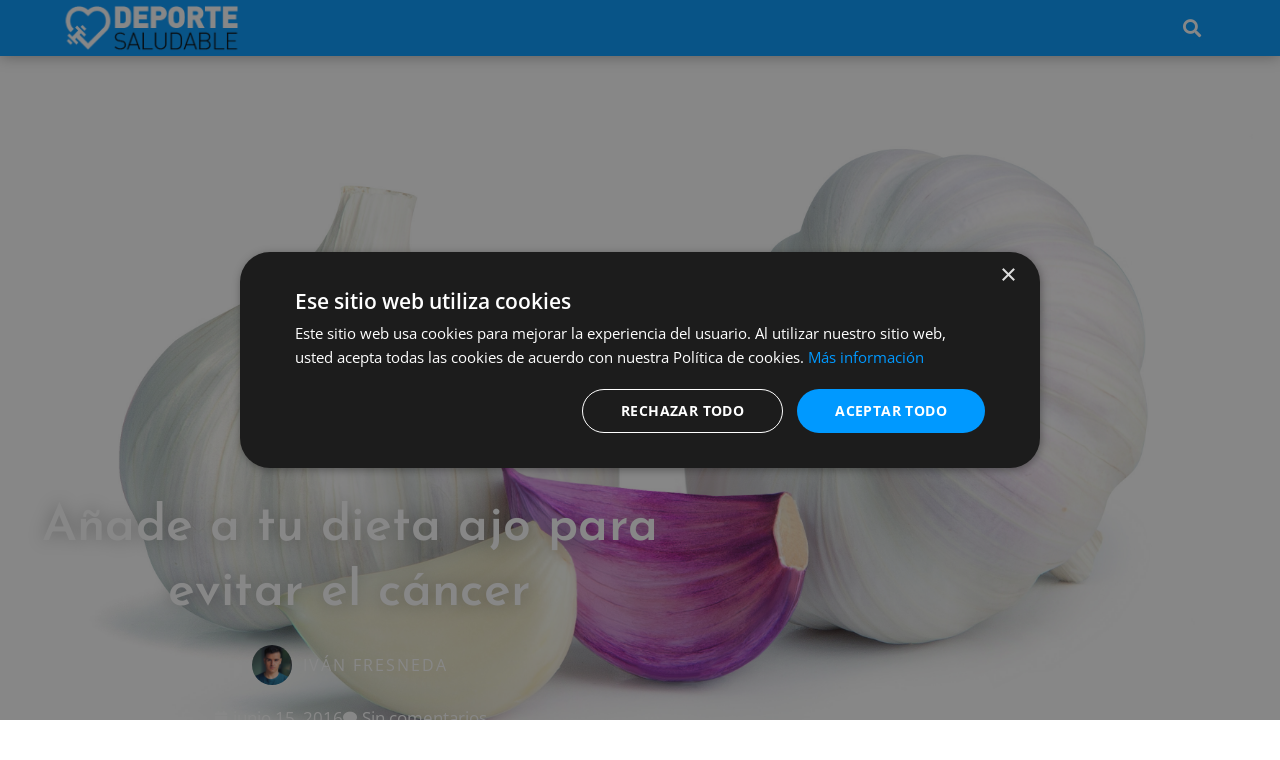

--- FILE ---
content_type: text/html; charset=UTF-8
request_url: https://deportesaludable.com/salud/anade-dieta-ajo-para-evitar-el-cancer/
body_size: 23395
content:
<!DOCTYPE html>
<html lang="es">
<head>
	<meta charset="UTF-8">
	<meta name='robots' content='index, follow, max-image-preview:large, max-snippet:-1, max-video-preview:-1' />
	<style>img:is([sizes="auto" i], [sizes^="auto," i]) { contain-intrinsic-size: 3000px 1500px }</style>
	<meta name="viewport" content="width=device-width, initial-scale=1">
	<!-- This site is optimized with the Yoast SEO plugin v26.7 - https://yoast.com/wordpress/plugins/seo/ -->
	<title>Añade a tu dieta ajo para evitar el cáncer</title>
	<meta name="description" content="Ajo para evitar el cáncer: ¿qué contiene este tubérculo para que incluso sirva como protector contra algunos tipos de cáncer?" />
	<link rel="canonical" href="https://deportesaludable.com/salud/anade-dieta-ajo-para-evitar-el-cancer/" />
	<meta property="og:locale" content="es_ES" />
	<meta property="og:type" content="article" />
	<meta property="og:title" content="Añade a tu dieta ajo para evitar el cáncer" />
	<meta property="og:description" content="Ajo para evitar el cáncer: ¿qué contiene este tubérculo para que incluso sirva como protector contra algunos tipos de cáncer?" />
	<meta property="og:url" content="https://deportesaludable.com/salud/anade-dieta-ajo-para-evitar-el-cancer/" />
	<meta property="og:site_name" content="Deporte Saludable" />
	<meta property="article:publisher" content="https://www.facebook.com/deportesaludablecom" />
	<meta property="article:published_time" content="2016-06-15T08:22:01+00:00" />
	<meta property="article:modified_time" content="2018-04-11T18:11:35+00:00" />
	<meta property="og:image" content="https://i2.wp.com/deportesaludable.com/wp-content/uploads/2016/06/ajo-2.jpg?fit=3556%2C1952&ssl=1" />
	<meta property="og:image:width" content="3556" />
	<meta property="og:image:height" content="1952" />
	<meta property="og:image:type" content="image/jpeg" />
	<meta name="author" content="Iván Fresneda" />
	<meta name="twitter:card" content="summary_large_image" />
	<meta name="twitter:creator" content="@dxt_saludable" />
	<meta name="twitter:site" content="@dxt_saludable" />
	<meta name="twitter:label1" content="Escrito por" />
	<meta name="twitter:data1" content="Iván Fresneda" />
	<meta name="twitter:label2" content="Tiempo de lectura" />
	<meta name="twitter:data2" content="4 minutos" />
	<script type="application/ld+json" class="yoast-schema-graph">{"@context":"https://schema.org","@graph":[{"@type":"Article","@id":"https://deportesaludable.com/salud/anade-dieta-ajo-para-evitar-el-cancer/#article","isPartOf":{"@id":"https://deportesaludable.com/salud/anade-dieta-ajo-para-evitar-el-cancer/"},"author":{"name":"Iván Fresneda","@id":"https://deportesaludable.com/#/schema/person/2e8771bd0fef192ebb07102ddce094b6"},"headline":"Añade a tu dieta ajo para evitar el cáncer","datePublished":"2016-06-15T08:22:01+00:00","dateModified":"2018-04-11T18:11:35+00:00","mainEntityOfPage":{"@id":"https://deportesaludable.com/salud/anade-dieta-ajo-para-evitar-el-cancer/"},"wordCount":794,"commentCount":0,"publisher":{"@id":"https://deportesaludable.com/#organization"},"image":{"@id":"https://deportesaludable.com/salud/anade-dieta-ajo-para-evitar-el-cancer/#primaryimage"},"thumbnailUrl":"https://deportesaludable.com/wp-content/uploads/2016/06/ajo-2.jpg","keywords":["ajo","beneficios del ajo","cáncer","Destacado","propiedades del ajo","salud"],"articleSection":["Salud"],"inLanguage":"es","potentialAction":[{"@type":"CommentAction","name":"Comment","target":["https://deportesaludable.com/salud/anade-dieta-ajo-para-evitar-el-cancer/#respond"]}]},{"@type":"WebPage","@id":"https://deportesaludable.com/salud/anade-dieta-ajo-para-evitar-el-cancer/","url":"https://deportesaludable.com/salud/anade-dieta-ajo-para-evitar-el-cancer/","name":"Añade a tu dieta ajo para evitar el cáncer","isPartOf":{"@id":"https://deportesaludable.com/#website"},"primaryImageOfPage":{"@id":"https://deportesaludable.com/salud/anade-dieta-ajo-para-evitar-el-cancer/#primaryimage"},"image":{"@id":"https://deportesaludable.com/salud/anade-dieta-ajo-para-evitar-el-cancer/#primaryimage"},"thumbnailUrl":"https://deportesaludable.com/wp-content/uploads/2016/06/ajo-2.jpg","datePublished":"2016-06-15T08:22:01+00:00","dateModified":"2018-04-11T18:11:35+00:00","description":"Ajo para evitar el cáncer: ¿qué contiene este tubérculo para que incluso sirva como protector contra algunos tipos de cáncer?","breadcrumb":{"@id":"https://deportesaludable.com/salud/anade-dieta-ajo-para-evitar-el-cancer/#breadcrumb"},"inLanguage":"es","potentialAction":[{"@type":"ReadAction","target":["https://deportesaludable.com/salud/anade-dieta-ajo-para-evitar-el-cancer/"]}]},{"@type":"ImageObject","inLanguage":"es","@id":"https://deportesaludable.com/salud/anade-dieta-ajo-para-evitar-el-cancer/#primaryimage","url":"https://deportesaludable.com/wp-content/uploads/2016/06/ajo-2.jpg","contentUrl":"https://deportesaludable.com/wp-content/uploads/2016/06/ajo-2.jpg","width":3556,"height":1952,"caption":"ajo para evitar el cáncer"},{"@type":"BreadcrumbList","@id":"https://deportesaludable.com/salud/anade-dieta-ajo-para-evitar-el-cancer/#breadcrumb","itemListElement":[{"@type":"ListItem","position":1,"name":"Inicio","item":"https://deportesaludable.com/"},{"@type":"ListItem","position":2,"name":"Salud","item":"https://deportesaludable.com/salud/"},{"@type":"ListItem","position":3,"name":"Añade a tu dieta ajo para evitar el cáncer"}]},{"@type":"WebSite","@id":"https://deportesaludable.com/#website","url":"https://deportesaludable.com/","name":"Deporte Saludable","description":"Revista de fitness, deportes, nutrición, salud, recetas y vida saludable en todos sus sentidos.","publisher":{"@id":"https://deportesaludable.com/#organization"},"potentialAction":[{"@type":"SearchAction","target":{"@type":"EntryPoint","urlTemplate":"https://deportesaludable.com/?s={search_term_string}"},"query-input":{"@type":"PropertyValueSpecification","valueRequired":true,"valueName":"search_term_string"}}],"inLanguage":"es"},{"@type":"Organization","@id":"https://deportesaludable.com/#organization","name":"Deporte Saludable","url":"https://deportesaludable.com/","logo":{"@type":"ImageObject","inLanguage":"es","@id":"https://deportesaludable.com/#/schema/logo/image/","url":"https://i1.wp.com/deportesaludable.com/wp-content/uploads/2017/05/DeporteSaludable-Logo-Nav-compress.png?fit=400%2C100&ssl=1","contentUrl":"https://i1.wp.com/deportesaludable.com/wp-content/uploads/2017/05/DeporteSaludable-Logo-Nav-compress.png?fit=400%2C100&ssl=1","width":400,"height":100,"caption":"Deporte Saludable"},"image":{"@id":"https://deportesaludable.com/#/schema/logo/image/"},"sameAs":["https://www.facebook.com/deportesaludablecom","https://x.com/dxt_saludable","https://www.instagram.com/deportesaludablecom/"]},{"@type":"Person","@id":"https://deportesaludable.com/#/schema/person/2e8771bd0fef192ebb07102ddce094b6","name":"Iván Fresneda","image":{"@type":"ImageObject","inLanguage":"es","@id":"https://deportesaludable.com/#/schema/person/image/","url":"https://secure.gravatar.com/avatar/679537483addce5c0f78eeeee0668dd50e7ac9271515218de2d0dc202748741c?s=96&d=mm&r=g","contentUrl":"https://secure.gravatar.com/avatar/679537483addce5c0f78eeeee0668dd50e7ac9271515218de2d0dc202748741c?s=96&d=mm&r=g","caption":"Iván Fresneda"},"url":"https://deportesaludable.com/author/ivanfc/"}]}</script>
	<!-- / Yoast SEO plugin. -->


<link href='https://fonts.gstatic.com' crossorigin rel='preconnect' />
<link href='https://fonts.googleapis.com' crossorigin rel='preconnect' />
<link rel="alternate" type="application/rss+xml" title="Deporte Saludable &raquo; Feed" href="https://deportesaludable.com/feed/" />
<link rel="alternate" type="application/rss+xml" title="Deporte Saludable &raquo; Feed de los comentarios" href="https://deportesaludable.com/comments/feed/" />
<link rel="alternate" type="application/rss+xml" title="Deporte Saludable &raquo; Comentario Añade a tu dieta ajo para evitar el cáncer del feed" href="https://deportesaludable.com/salud/anade-dieta-ajo-para-evitar-el-cancer/feed/" />
		<style>
			.lazyload,
			.lazyloading {
				max-width: 100%;
			}
		</style>
		<script>
window._wpemojiSettings = {"baseUrl":"https:\/\/s.w.org\/images\/core\/emoji\/15.1.0\/72x72\/","ext":".png","svgUrl":"https:\/\/s.w.org\/images\/core\/emoji\/15.1.0\/svg\/","svgExt":".svg","source":{"concatemoji":"https:\/\/deportesaludable.com\/wp-includes\/js\/wp-emoji-release.min.js?ver=6.8.1"}};
/*! This file is auto-generated */
!function(i,n){var o,s,e;function c(e){try{var t={supportTests:e,timestamp:(new Date).valueOf()};sessionStorage.setItem(o,JSON.stringify(t))}catch(e){}}function p(e,t,n){e.clearRect(0,0,e.canvas.width,e.canvas.height),e.fillText(t,0,0);var t=new Uint32Array(e.getImageData(0,0,e.canvas.width,e.canvas.height).data),r=(e.clearRect(0,0,e.canvas.width,e.canvas.height),e.fillText(n,0,0),new Uint32Array(e.getImageData(0,0,e.canvas.width,e.canvas.height).data));return t.every(function(e,t){return e===r[t]})}function u(e,t,n){switch(t){case"flag":return n(e,"\ud83c\udff3\ufe0f\u200d\u26a7\ufe0f","\ud83c\udff3\ufe0f\u200b\u26a7\ufe0f")?!1:!n(e,"\ud83c\uddfa\ud83c\uddf3","\ud83c\uddfa\u200b\ud83c\uddf3")&&!n(e,"\ud83c\udff4\udb40\udc67\udb40\udc62\udb40\udc65\udb40\udc6e\udb40\udc67\udb40\udc7f","\ud83c\udff4\u200b\udb40\udc67\u200b\udb40\udc62\u200b\udb40\udc65\u200b\udb40\udc6e\u200b\udb40\udc67\u200b\udb40\udc7f");case"emoji":return!n(e,"\ud83d\udc26\u200d\ud83d\udd25","\ud83d\udc26\u200b\ud83d\udd25")}return!1}function f(e,t,n){var r="undefined"!=typeof WorkerGlobalScope&&self instanceof WorkerGlobalScope?new OffscreenCanvas(300,150):i.createElement("canvas"),a=r.getContext("2d",{willReadFrequently:!0}),o=(a.textBaseline="top",a.font="600 32px Arial",{});return e.forEach(function(e){o[e]=t(a,e,n)}),o}function t(e){var t=i.createElement("script");t.src=e,t.defer=!0,i.head.appendChild(t)}"undefined"!=typeof Promise&&(o="wpEmojiSettingsSupports",s=["flag","emoji"],n.supports={everything:!0,everythingExceptFlag:!0},e=new Promise(function(e){i.addEventListener("DOMContentLoaded",e,{once:!0})}),new Promise(function(t){var n=function(){try{var e=JSON.parse(sessionStorage.getItem(o));if("object"==typeof e&&"number"==typeof e.timestamp&&(new Date).valueOf()<e.timestamp+604800&&"object"==typeof e.supportTests)return e.supportTests}catch(e){}return null}();if(!n){if("undefined"!=typeof Worker&&"undefined"!=typeof OffscreenCanvas&&"undefined"!=typeof URL&&URL.createObjectURL&&"undefined"!=typeof Blob)try{var e="postMessage("+f.toString()+"("+[JSON.stringify(s),u.toString(),p.toString()].join(",")+"));",r=new Blob([e],{type:"text/javascript"}),a=new Worker(URL.createObjectURL(r),{name:"wpTestEmojiSupports"});return void(a.onmessage=function(e){c(n=e.data),a.terminate(),t(n)})}catch(e){}c(n=f(s,u,p))}t(n)}).then(function(e){for(var t in e)n.supports[t]=e[t],n.supports.everything=n.supports.everything&&n.supports[t],"flag"!==t&&(n.supports.everythingExceptFlag=n.supports.everythingExceptFlag&&n.supports[t]);n.supports.everythingExceptFlag=n.supports.everythingExceptFlag&&!n.supports.flag,n.DOMReady=!1,n.readyCallback=function(){n.DOMReady=!0}}).then(function(){return e}).then(function(){var e;n.supports.everything||(n.readyCallback(),(e=n.source||{}).concatemoji?t(e.concatemoji):e.wpemoji&&e.twemoji&&(t(e.twemoji),t(e.wpemoji)))}))}((window,document),window._wpemojiSettings);
</script>
<link rel='stylesheet' id='generate-fonts-css' href='//fonts.googleapis.com/css?family=Open+Sans:300,300italic,regular,italic,600,600italic,700,700italic,800,800italic' media='all' />
<style id='wp-emoji-styles-inline-css'>

	img.wp-smiley, img.emoji {
		display: inline !important;
		border: none !important;
		box-shadow: none !important;
		height: 1em !important;
		width: 1em !important;
		margin: 0 0.07em !important;
		vertical-align: -0.1em !important;
		background: none !important;
		padding: 0 !important;
	}
</style>
<link rel='stylesheet' id='wp-block-library-css' href='https://deportesaludable.com/wp-includes/css/dist/block-library/style.min.css?ver=6.8.1' media='all' />
<style id='classic-theme-styles-inline-css'>
/*! This file is auto-generated */
.wp-block-button__link{color:#fff;background-color:#32373c;border-radius:9999px;box-shadow:none;text-decoration:none;padding:calc(.667em + 2px) calc(1.333em + 2px);font-size:1.125em}.wp-block-file__button{background:#32373c;color:#fff;text-decoration:none}
</style>
<style id='global-styles-inline-css'>
:root{--wp--preset--aspect-ratio--square: 1;--wp--preset--aspect-ratio--4-3: 4/3;--wp--preset--aspect-ratio--3-4: 3/4;--wp--preset--aspect-ratio--3-2: 3/2;--wp--preset--aspect-ratio--2-3: 2/3;--wp--preset--aspect-ratio--16-9: 16/9;--wp--preset--aspect-ratio--9-16: 9/16;--wp--preset--color--black: #000000;--wp--preset--color--cyan-bluish-gray: #abb8c3;--wp--preset--color--white: #ffffff;--wp--preset--color--pale-pink: #f78da7;--wp--preset--color--vivid-red: #cf2e2e;--wp--preset--color--luminous-vivid-orange: #ff6900;--wp--preset--color--luminous-vivid-amber: #fcb900;--wp--preset--color--light-green-cyan: #7bdcb5;--wp--preset--color--vivid-green-cyan: #00d084;--wp--preset--color--pale-cyan-blue: #8ed1fc;--wp--preset--color--vivid-cyan-blue: #0693e3;--wp--preset--color--vivid-purple: #9b51e0;--wp--preset--color--contrast: var(--contrast);--wp--preset--color--contrast-2: var(--contrast-2);--wp--preset--color--contrast-3: var(--contrast-3);--wp--preset--color--base: var(--base);--wp--preset--color--base-2: var(--base-2);--wp--preset--color--base-3: var(--base-3);--wp--preset--color--accent: var(--accent);--wp--preset--gradient--vivid-cyan-blue-to-vivid-purple: linear-gradient(135deg,rgba(6,147,227,1) 0%,rgb(155,81,224) 100%);--wp--preset--gradient--light-green-cyan-to-vivid-green-cyan: linear-gradient(135deg,rgb(122,220,180) 0%,rgb(0,208,130) 100%);--wp--preset--gradient--luminous-vivid-amber-to-luminous-vivid-orange: linear-gradient(135deg,rgba(252,185,0,1) 0%,rgba(255,105,0,1) 100%);--wp--preset--gradient--luminous-vivid-orange-to-vivid-red: linear-gradient(135deg,rgba(255,105,0,1) 0%,rgb(207,46,46) 100%);--wp--preset--gradient--very-light-gray-to-cyan-bluish-gray: linear-gradient(135deg,rgb(238,238,238) 0%,rgb(169,184,195) 100%);--wp--preset--gradient--cool-to-warm-spectrum: linear-gradient(135deg,rgb(74,234,220) 0%,rgb(151,120,209) 20%,rgb(207,42,186) 40%,rgb(238,44,130) 60%,rgb(251,105,98) 80%,rgb(254,248,76) 100%);--wp--preset--gradient--blush-light-purple: linear-gradient(135deg,rgb(255,206,236) 0%,rgb(152,150,240) 100%);--wp--preset--gradient--blush-bordeaux: linear-gradient(135deg,rgb(254,205,165) 0%,rgb(254,45,45) 50%,rgb(107,0,62) 100%);--wp--preset--gradient--luminous-dusk: linear-gradient(135deg,rgb(255,203,112) 0%,rgb(199,81,192) 50%,rgb(65,88,208) 100%);--wp--preset--gradient--pale-ocean: linear-gradient(135deg,rgb(255,245,203) 0%,rgb(182,227,212) 50%,rgb(51,167,181) 100%);--wp--preset--gradient--electric-grass: linear-gradient(135deg,rgb(202,248,128) 0%,rgb(113,206,126) 100%);--wp--preset--gradient--midnight: linear-gradient(135deg,rgb(2,3,129) 0%,rgb(40,116,252) 100%);--wp--preset--font-size--small: 13px;--wp--preset--font-size--medium: 20px;--wp--preset--font-size--large: 36px;--wp--preset--font-size--x-large: 42px;--wp--preset--spacing--20: 0.44rem;--wp--preset--spacing--30: 0.67rem;--wp--preset--spacing--40: 1rem;--wp--preset--spacing--50: 1.5rem;--wp--preset--spacing--60: 2.25rem;--wp--preset--spacing--70: 3.38rem;--wp--preset--spacing--80: 5.06rem;--wp--preset--shadow--natural: 6px 6px 9px rgba(0, 0, 0, 0.2);--wp--preset--shadow--deep: 12px 12px 50px rgba(0, 0, 0, 0.4);--wp--preset--shadow--sharp: 6px 6px 0px rgba(0, 0, 0, 0.2);--wp--preset--shadow--outlined: 6px 6px 0px -3px rgba(255, 255, 255, 1), 6px 6px rgba(0, 0, 0, 1);--wp--preset--shadow--crisp: 6px 6px 0px rgba(0, 0, 0, 1);}:where(.is-layout-flex){gap: 0.5em;}:where(.is-layout-grid){gap: 0.5em;}body .is-layout-flex{display: flex;}.is-layout-flex{flex-wrap: wrap;align-items: center;}.is-layout-flex > :is(*, div){margin: 0;}body .is-layout-grid{display: grid;}.is-layout-grid > :is(*, div){margin: 0;}:where(.wp-block-columns.is-layout-flex){gap: 2em;}:where(.wp-block-columns.is-layout-grid){gap: 2em;}:where(.wp-block-post-template.is-layout-flex){gap: 1.25em;}:where(.wp-block-post-template.is-layout-grid){gap: 1.25em;}.has-black-color{color: var(--wp--preset--color--black) !important;}.has-cyan-bluish-gray-color{color: var(--wp--preset--color--cyan-bluish-gray) !important;}.has-white-color{color: var(--wp--preset--color--white) !important;}.has-pale-pink-color{color: var(--wp--preset--color--pale-pink) !important;}.has-vivid-red-color{color: var(--wp--preset--color--vivid-red) !important;}.has-luminous-vivid-orange-color{color: var(--wp--preset--color--luminous-vivid-orange) !important;}.has-luminous-vivid-amber-color{color: var(--wp--preset--color--luminous-vivid-amber) !important;}.has-light-green-cyan-color{color: var(--wp--preset--color--light-green-cyan) !important;}.has-vivid-green-cyan-color{color: var(--wp--preset--color--vivid-green-cyan) !important;}.has-pale-cyan-blue-color{color: var(--wp--preset--color--pale-cyan-blue) !important;}.has-vivid-cyan-blue-color{color: var(--wp--preset--color--vivid-cyan-blue) !important;}.has-vivid-purple-color{color: var(--wp--preset--color--vivid-purple) !important;}.has-black-background-color{background-color: var(--wp--preset--color--black) !important;}.has-cyan-bluish-gray-background-color{background-color: var(--wp--preset--color--cyan-bluish-gray) !important;}.has-white-background-color{background-color: var(--wp--preset--color--white) !important;}.has-pale-pink-background-color{background-color: var(--wp--preset--color--pale-pink) !important;}.has-vivid-red-background-color{background-color: var(--wp--preset--color--vivid-red) !important;}.has-luminous-vivid-orange-background-color{background-color: var(--wp--preset--color--luminous-vivid-orange) !important;}.has-luminous-vivid-amber-background-color{background-color: var(--wp--preset--color--luminous-vivid-amber) !important;}.has-light-green-cyan-background-color{background-color: var(--wp--preset--color--light-green-cyan) !important;}.has-vivid-green-cyan-background-color{background-color: var(--wp--preset--color--vivid-green-cyan) !important;}.has-pale-cyan-blue-background-color{background-color: var(--wp--preset--color--pale-cyan-blue) !important;}.has-vivid-cyan-blue-background-color{background-color: var(--wp--preset--color--vivid-cyan-blue) !important;}.has-vivid-purple-background-color{background-color: var(--wp--preset--color--vivid-purple) !important;}.has-black-border-color{border-color: var(--wp--preset--color--black) !important;}.has-cyan-bluish-gray-border-color{border-color: var(--wp--preset--color--cyan-bluish-gray) !important;}.has-white-border-color{border-color: var(--wp--preset--color--white) !important;}.has-pale-pink-border-color{border-color: var(--wp--preset--color--pale-pink) !important;}.has-vivid-red-border-color{border-color: var(--wp--preset--color--vivid-red) !important;}.has-luminous-vivid-orange-border-color{border-color: var(--wp--preset--color--luminous-vivid-orange) !important;}.has-luminous-vivid-amber-border-color{border-color: var(--wp--preset--color--luminous-vivid-amber) !important;}.has-light-green-cyan-border-color{border-color: var(--wp--preset--color--light-green-cyan) !important;}.has-vivid-green-cyan-border-color{border-color: var(--wp--preset--color--vivid-green-cyan) !important;}.has-pale-cyan-blue-border-color{border-color: var(--wp--preset--color--pale-cyan-blue) !important;}.has-vivid-cyan-blue-border-color{border-color: var(--wp--preset--color--vivid-cyan-blue) !important;}.has-vivid-purple-border-color{border-color: var(--wp--preset--color--vivid-purple) !important;}.has-vivid-cyan-blue-to-vivid-purple-gradient-background{background: var(--wp--preset--gradient--vivid-cyan-blue-to-vivid-purple) !important;}.has-light-green-cyan-to-vivid-green-cyan-gradient-background{background: var(--wp--preset--gradient--light-green-cyan-to-vivid-green-cyan) !important;}.has-luminous-vivid-amber-to-luminous-vivid-orange-gradient-background{background: var(--wp--preset--gradient--luminous-vivid-amber-to-luminous-vivid-orange) !important;}.has-luminous-vivid-orange-to-vivid-red-gradient-background{background: var(--wp--preset--gradient--luminous-vivid-orange-to-vivid-red) !important;}.has-very-light-gray-to-cyan-bluish-gray-gradient-background{background: var(--wp--preset--gradient--very-light-gray-to-cyan-bluish-gray) !important;}.has-cool-to-warm-spectrum-gradient-background{background: var(--wp--preset--gradient--cool-to-warm-spectrum) !important;}.has-blush-light-purple-gradient-background{background: var(--wp--preset--gradient--blush-light-purple) !important;}.has-blush-bordeaux-gradient-background{background: var(--wp--preset--gradient--blush-bordeaux) !important;}.has-luminous-dusk-gradient-background{background: var(--wp--preset--gradient--luminous-dusk) !important;}.has-pale-ocean-gradient-background{background: var(--wp--preset--gradient--pale-ocean) !important;}.has-electric-grass-gradient-background{background: var(--wp--preset--gradient--electric-grass) !important;}.has-midnight-gradient-background{background: var(--wp--preset--gradient--midnight) !important;}.has-small-font-size{font-size: var(--wp--preset--font-size--small) !important;}.has-medium-font-size{font-size: var(--wp--preset--font-size--medium) !important;}.has-large-font-size{font-size: var(--wp--preset--font-size--large) !important;}.has-x-large-font-size{font-size: var(--wp--preset--font-size--x-large) !important;}
:where(.wp-block-post-template.is-layout-flex){gap: 1.25em;}:where(.wp-block-post-template.is-layout-grid){gap: 1.25em;}
:where(.wp-block-columns.is-layout-flex){gap: 2em;}:where(.wp-block-columns.is-layout-grid){gap: 2em;}
:root :where(.wp-block-pullquote){font-size: 1.5em;line-height: 1.6;}
</style>
<link rel='stylesheet' id='generate-style-grid-css' href='https://deportesaludable.com/wp-content/themes/generatepress/assets/css/unsemantic-grid.min.css?ver=3.6.1' media='all' />
<link rel='stylesheet' id='generate-style-css' href='https://deportesaludable.com/wp-content/themes/generatepress/assets/css/style.min.css?ver=3.6.1' media='all' />
<style id='generate-style-inline-css'>
body{background-color:#efefef;color:#3a3a3a;}a{color:#1e73be;}a:hover, a:focus, a:active{color:#000000;}body .grid-container{max-width:1280px;}.wp-block-group__inner-container{max-width:1280px;margin-left:auto;margin-right:auto;}:root{--contrast:#222222;--contrast-2:#575760;--contrast-3:#b2b2be;--base:#f0f0f0;--base-2:#f7f8f9;--base-3:#ffffff;--accent:#1e73be;}:root .has-contrast-color{color:var(--contrast);}:root .has-contrast-background-color{background-color:var(--contrast);}:root .has-contrast-2-color{color:var(--contrast-2);}:root .has-contrast-2-background-color{background-color:var(--contrast-2);}:root .has-contrast-3-color{color:var(--contrast-3);}:root .has-contrast-3-background-color{background-color:var(--contrast-3);}:root .has-base-color{color:var(--base);}:root .has-base-background-color{background-color:var(--base);}:root .has-base-2-color{color:var(--base-2);}:root .has-base-2-background-color{background-color:var(--base-2);}:root .has-base-3-color{color:var(--base-3);}:root .has-base-3-background-color{background-color:var(--base-3);}:root .has-accent-color{color:var(--accent);}:root .has-accent-background-color{background-color:var(--accent);}body, button, input, select, textarea{font-family:"Open Sans", sans-serif;}body{line-height:1.5;}.entry-content > [class*="wp-block-"]:not(:last-child):not(.wp-block-heading){margin-bottom:1.5em;}.main-title{font-size:45px;}.main-navigation .main-nav ul ul li a{font-size:14px;}.sidebar .widget, .footer-widgets .widget{font-size:17px;}h1{font-weight:300;font-size:40px;}h2{font-weight:300;font-size:30px;}h3{font-size:20px;}h4{font-size:inherit;}h5{font-size:inherit;}@media (max-width:768px){.main-title{font-size:30px;}h1{font-size:30px;}h2{font-size:25px;}}.top-bar{background-color:#636363;color:#ffffff;}.top-bar a{color:#ffffff;}.top-bar a:hover{color:#303030;}.site-header{background-color:#ffffff;color:#3a3a3a;}.site-header a{color:#3a3a3a;}.main-title a,.main-title a:hover{color:#222222;}.site-description{color:#757575;}.main-navigation,.main-navigation ul ul{background-color:#222222;}.main-navigation .main-nav ul li a, .main-navigation .menu-toggle, .main-navigation .menu-bar-items{color:#ffffff;}.main-navigation .main-nav ul li:not([class*="current-menu-"]):hover > a, .main-navigation .main-nav ul li:not([class*="current-menu-"]):focus > a, .main-navigation .main-nav ul li.sfHover:not([class*="current-menu-"]) > a, .main-navigation .menu-bar-item:hover > a, .main-navigation .menu-bar-item.sfHover > a{color:#ffffff;background-color:#3f3f3f;}button.menu-toggle:hover,button.menu-toggle:focus,.main-navigation .mobile-bar-items a,.main-navigation .mobile-bar-items a:hover,.main-navigation .mobile-bar-items a:focus{color:#ffffff;}.main-navigation .main-nav ul li[class*="current-menu-"] > a{color:#ffffff;background-color:#3f3f3f;}.navigation-search input[type="search"],.navigation-search input[type="search"]:active, .navigation-search input[type="search"]:focus, .main-navigation .main-nav ul li.search-item.active > a, .main-navigation .menu-bar-items .search-item.active > a{color:#ffffff;background-color:#3f3f3f;}.main-navigation ul ul{background-color:#3f3f3f;}.main-navigation .main-nav ul ul li a{color:#ffffff;}.main-navigation .main-nav ul ul li:not([class*="current-menu-"]):hover > a,.main-navigation .main-nav ul ul li:not([class*="current-menu-"]):focus > a, .main-navigation .main-nav ul ul li.sfHover:not([class*="current-menu-"]) > a{color:#ffffff;background-color:#4f4f4f;}.main-navigation .main-nav ul ul li[class*="current-menu-"] > a{color:#ffffff;background-color:#4f4f4f;}.separate-containers .inside-article, .separate-containers .comments-area, .separate-containers .page-header, .one-container .container, .separate-containers .paging-navigation, .inside-page-header{background-color:#ffffff;}.entry-meta{color:#595959;}.entry-meta a{color:#595959;}.entry-meta a:hover{color:#1e73be;}.sidebar .widget{background-color:#ffffff;}.sidebar .widget .widget-title{color:#000000;}.footer-widgets{background-color:#ffffff;}.footer-widgets .widget-title{color:#000000;}.site-info{color:#ffffff;background-color:#222222;}.site-info a{color:#ffffff;}.site-info a:hover{color:#606060;}.footer-bar .widget_nav_menu .current-menu-item a{color:#606060;}input[type="text"],input[type="email"],input[type="url"],input[type="password"],input[type="search"],input[type="tel"],input[type="number"],textarea,select{color:#666666;background-color:#fafafa;border-color:#cccccc;}input[type="text"]:focus,input[type="email"]:focus,input[type="url"]:focus,input[type="password"]:focus,input[type="search"]:focus,input[type="tel"]:focus,input[type="number"]:focus,textarea:focus,select:focus{color:#666666;background-color:#ffffff;border-color:#bfbfbf;}button,html input[type="button"],input[type="reset"],input[type="submit"],a.button,a.wp-block-button__link:not(.has-background){color:#ffffff;background-color:#666666;}button:hover,html input[type="button"]:hover,input[type="reset"]:hover,input[type="submit"]:hover,a.button:hover,button:focus,html input[type="button"]:focus,input[type="reset"]:focus,input[type="submit"]:focus,a.button:focus,a.wp-block-button__link:not(.has-background):active,a.wp-block-button__link:not(.has-background):focus,a.wp-block-button__link:not(.has-background):hover{color:#ffffff;background-color:#3f3f3f;}a.generate-back-to-top{background-color:rgba( 0,0,0,0.4 );color:#ffffff;}a.generate-back-to-top:hover,a.generate-back-to-top:focus{background-color:rgba( 0,0,0,0.6 );color:#ffffff;}:root{--gp-search-modal-bg-color:var(--base-3);--gp-search-modal-text-color:var(--contrast);--gp-search-modal-overlay-bg-color:rgba(0,0,0,0.2);}@media (max-width:768px){.main-navigation .menu-bar-item:hover > a, .main-navigation .menu-bar-item.sfHover > a{background:none;color:#ffffff;}}.inside-top-bar{padding:10px;}.inside-header{padding:40px;}.site-main .wp-block-group__inner-container{padding:40px;}.entry-content .alignwide, body:not(.no-sidebar) .entry-content .alignfull{margin-left:-40px;width:calc(100% + 80px);max-width:calc(100% + 80px);}.rtl .menu-item-has-children .dropdown-menu-toggle{padding-left:20px;}.rtl .main-navigation .main-nav ul li.menu-item-has-children > a{padding-right:20px;}.site-info{padding:20px;}@media (max-width:768px){.separate-containers .inside-article, .separate-containers .comments-area, .separate-containers .page-header, .separate-containers .paging-navigation, .one-container .site-content, .inside-page-header{padding:30px;}.site-main .wp-block-group__inner-container{padding:30px;}.site-info{padding-right:10px;padding-left:10px;}.entry-content .alignwide, body:not(.no-sidebar) .entry-content .alignfull{margin-left:-30px;width:calc(100% + 60px);max-width:calc(100% + 60px);}}.one-container .sidebar .widget{padding:0px;}@media (max-width:768px){.main-navigation .menu-toggle,.main-navigation .mobile-bar-items,.sidebar-nav-mobile:not(#sticky-placeholder){display:block;}.main-navigation ul,.gen-sidebar-nav{display:none;}[class*="nav-float-"] .site-header .inside-header > *{float:none;clear:both;}}
</style>
<link rel='stylesheet' id='generate-mobile-style-css' href='https://deportesaludable.com/wp-content/themes/generatepress/assets/css/mobile.min.css?ver=3.6.1' media='all' />
<link rel='stylesheet' id='generate-font-icons-css' href='https://deportesaludable.com/wp-content/themes/generatepress/assets/css/components/font-icons.min.css?ver=3.6.1' media='all' />
<link rel='stylesheet' id='font-awesome-css' href='https://deportesaludable.com/wp-content/plugins/elementor/assets/lib/font-awesome/css/font-awesome.min.css?ver=4.7.0' media='all' />
<link rel='stylesheet' id='elementor-frontend-css' href='https://deportesaludable.com/wp-content/uploads/elementor/css/custom-frontend.min.css?ver=1768235047' media='all' />
<style id='elementor-frontend-inline-css'>
.elementor-24727 .elementor-element.elementor-element-4dceb19d:not(.elementor-motion-effects-element-type-background), .elementor-24727 .elementor-element.elementor-element-4dceb19d > .elementor-motion-effects-container > .elementor-motion-effects-layer{background-image:url("https://deportesaludable.com/wp-content/uploads/2016/06/ajo-2.jpg");}
</style>
<link rel='stylesheet' id='widget-heading-css' href='https://deportesaludable.com/wp-content/plugins/elementor/assets/css/widget-heading.min.css?ver=3.34.1' media='all' />
<link rel='stylesheet' id='e-popup-css' href='https://deportesaludable.com/wp-content/plugins/elementor-pro/assets/css/conditionals/popup.min.css?ver=3.32.2' media='all' />
<link rel='stylesheet' id='widget-image-css' href='https://deportesaludable.com/wp-content/plugins/elementor/assets/css/widget-image.min.css?ver=3.34.1' media='all' />
<link rel='stylesheet' id='widget-search-form-css' href='https://deportesaludable.com/wp-content/plugins/elementor-pro/assets/css/widget-search-form.min.css?ver=3.32.2' media='all' />
<link rel='stylesheet' id='elementor-icons-shared-0-css' href='https://deportesaludable.com/wp-content/plugins/elementor/assets/lib/font-awesome/css/fontawesome.min.css?ver=5.15.3' media='all' />
<link rel='stylesheet' id='elementor-icons-fa-solid-css' href='https://deportesaludable.com/wp-content/plugins/elementor/assets/lib/font-awesome/css/solid.min.css?ver=5.15.3' media='all' />
<link rel='stylesheet' id='e-sticky-css' href='https://deportesaludable.com/wp-content/plugins/elementor-pro/assets/css/modules/sticky.min.css?ver=3.32.2' media='all' />
<link rel='stylesheet' id='widget-social-icons-css' href='https://deportesaludable.com/wp-content/plugins/elementor/assets/css/widget-social-icons.min.css?ver=3.34.1' media='all' />
<link rel='stylesheet' id='e-apple-webkit-css' href='https://deportesaludable.com/wp-content/uploads/elementor/css/custom-apple-webkit.min.css?ver=1768235047' media='all' />
<link rel='stylesheet' id='widget-icon-list-css' href='https://deportesaludable.com/wp-content/uploads/elementor/css/custom-widget-icon-list.min.css?ver=1768235047' media='all' />
<link rel='stylesheet' id='widget-post-info-css' href='https://deportesaludable.com/wp-content/plugins/elementor-pro/assets/css/widget-post-info.min.css?ver=3.32.2' media='all' />
<link rel='stylesheet' id='elementor-icons-fa-regular-css' href='https://deportesaludable.com/wp-content/plugins/elementor/assets/lib/font-awesome/css/regular.min.css?ver=5.15.3' media='all' />
<link rel='stylesheet' id='widget-share-buttons-css' href='https://deportesaludable.com/wp-content/plugins/elementor-pro/assets/css/widget-share-buttons.min.css?ver=3.32.2' media='all' />
<link rel='stylesheet' id='elementor-icons-fa-brands-css' href='https://deportesaludable.com/wp-content/plugins/elementor/assets/lib/font-awesome/css/brands.min.css?ver=5.15.3' media='all' />
<link rel='stylesheet' id='widget-breadcrumbs-css' href='https://deportesaludable.com/wp-content/plugins/elementor-pro/assets/css/widget-breadcrumbs.min.css?ver=3.32.2' media='all' />
<link rel='stylesheet' id='widget-table-of-contents-css' href='https://deportesaludable.com/wp-content/plugins/elementor-pro/assets/css/widget-table-of-contents.min.css?ver=3.32.2' media='all' />
<link rel='stylesheet' id='widget-posts-css' href='https://deportesaludable.com/wp-content/plugins/elementor-pro/assets/css/widget-posts.min.css?ver=3.32.2' media='all' />
<link rel='stylesheet' id='e-motion-fx-css' href='https://deportesaludable.com/wp-content/plugins/elementor-pro/assets/css/modules/motion-fx.min.css?ver=3.32.2' media='all' />
<link rel='stylesheet' id='elementor-icons-css' href='https://deportesaludable.com/wp-content/plugins/elementor/assets/lib/eicons/css/elementor-icons.min.css?ver=5.45.0' media='all' />
<link rel='stylesheet' id='elementor-post-21497-css' href='https://deportesaludable.com/wp-content/uploads/elementor/css/post-21497.css?ver=1768235047' media='all' />
<link rel='stylesheet' id='elementor-post-29753-css' href='https://deportesaludable.com/wp-content/uploads/elementor/css/post-29753.css?ver=1768235047' media='all' />
<link rel='stylesheet' id='elementor-post-24724-css' href='https://deportesaludable.com/wp-content/uploads/elementor/css/post-24724.css?ver=1768235047' media='all' />
<link rel='stylesheet' id='elementor-post-21490-css' href='https://deportesaludable.com/wp-content/uploads/elementor/css/post-21490.css?ver=1768235047' media='all' />
<link rel='stylesheet' id='elementor-post-24727-css' href='https://deportesaludable.com/wp-content/uploads/elementor/css/post-24727.css?ver=1768235047' media='all' />
<link rel='stylesheet' id='tablepress-default-css' href='https://deportesaludable.com/wp-content/plugins/tablepress/css/build/default.css?ver=3.2.6' media='all' />
<link rel='stylesheet' id='elementor-gf-local-josefinsans-css' href='https://deportesaludable.com/wp-content/uploads/elementor/google-fonts/css/josefinsans.css?ver=1742228815' media='all' />
<link rel='stylesheet' id='elementor-gf-local-opensans-css' href='https://deportesaludable.com/wp-content/uploads/elementor/google-fonts/css/opensans.css?ver=1742228817' media='all' />
<link rel='stylesheet' id='elementor-gf-local-poppins-css' href='https://deportesaludable.com/wp-content/uploads/elementor/google-fonts/css/poppins.css?ver=1742228884' media='all' />
<link rel='stylesheet' id='elementor-gf-local-rubik-css' href='https://deportesaludable.com/wp-content/uploads/elementor/google-fonts/css/rubik.css?ver=1742228819' media='all' />
<script src="https://deportesaludable.com/wp-includes/js/jquery/jquery.min.js?ver=3.7.1" id="jquery-core-js"></script>
<script src="https://deportesaludable.com/wp-includes/js/jquery/jquery-migrate.min.js?ver=3.4.1" id="jquery-migrate-js"></script>
<link rel="https://api.w.org/" href="https://deportesaludable.com/wp-json/" /><link rel="alternate" title="JSON" type="application/json" href="https://deportesaludable.com/wp-json/wp/v2/posts/3558" /><link rel="EditURI" type="application/rsd+xml" title="RSD" href="https://deportesaludable.com/xmlrpc.php?rsd" />

<link rel='shortlink' href='https://deportesaludable.com/?p=3558' />
<link rel="alternate" title="oEmbed (JSON)" type="application/json+oembed" href="https://deportesaludable.com/wp-json/oembed/1.0/embed?url=https%3A%2F%2Fdeportesaludable.com%2Fsalud%2Fanade-dieta-ajo-para-evitar-el-cancer%2F" />
<link rel="alternate" title="oEmbed (XML)" type="text/xml+oembed" href="https://deportesaludable.com/wp-json/oembed/1.0/embed?url=https%3A%2F%2Fdeportesaludable.com%2Fsalud%2Fanade-dieta-ajo-para-evitar-el-cancer%2F&#038;format=xml" />
<style type="text/css">.aawp .aawp-tb__row--highlight{background-color:#256aaf;}.aawp .aawp-tb__row--highlight{color:#256aaf;}.aawp .aawp-tb__row--highlight a{color:#256aaf;}</style>
		<!-- Google Tag Manager -->
		<script>(function(w,d,s,l,i){w[l]=w[l]||[];w[l].push({'gtm.start':
		            new Date().getTime(),event:'gtm.js'});var f=d.getElementsByTagName(s)[0],
		        j=d.createElement(s),dl=l!='dataLayer'?'&l='+l:'';j.async=true;j.src=
		        'https://www.googletagmanager.com/gtm.js?id='+i+dl;f.parentNode.insertBefore(j,f);
		    })(window,document,'script','dataLayer','GTM-WB8JRG92');</script>
		<!-- End Google Tag Manager -->
				<script>
			document.documentElement.className = document.documentElement.className.replace('no-js', 'js');
		</script>
				<style>
			.no-js img.lazyload {
				display: none;
			}

			figure.wp-block-image img.lazyloading {
				min-width: 150px;
			}

			.lazyload,
			.lazyloading {
				--smush-placeholder-width: 100px;
				--smush-placeholder-aspect-ratio: 1/1;
				width: var(--smush-image-width, var(--smush-placeholder-width)) !important;
				aspect-ratio: var(--smush-image-aspect-ratio, var(--smush-placeholder-aspect-ratio)) !important;
			}

						.lazyload, .lazyloading {
				opacity: 0;
			}

			.lazyloaded {
				opacity: 1;
				transition: opacity 400ms;
				transition-delay: 0ms;
			}

					</style>
		<link rel="pingback" href="https://deportesaludable.com/xmlrpc.php">
<meta name="generator" content="Elementor 3.34.1; features: additional_custom_breakpoints; settings: css_print_method-external, google_font-enabled, font_display-auto">
			<style>
				.e-con.e-parent:nth-of-type(n+4):not(.e-lazyloaded):not(.e-no-lazyload),
				.e-con.e-parent:nth-of-type(n+4):not(.e-lazyloaded):not(.e-no-lazyload) * {
					background-image: none !important;
				}
				@media screen and (max-height: 1024px) {
					.e-con.e-parent:nth-of-type(n+3):not(.e-lazyloaded):not(.e-no-lazyload),
					.e-con.e-parent:nth-of-type(n+3):not(.e-lazyloaded):not(.e-no-lazyload) * {
						background-image: none !important;
					}
				}
				@media screen and (max-height: 640px) {
					.e-con.e-parent:nth-of-type(n+2):not(.e-lazyloaded):not(.e-no-lazyload),
					.e-con.e-parent:nth-of-type(n+2):not(.e-lazyloaded):not(.e-no-lazyload) * {
						background-image: none !important;
					}
				}
			</style>
			<link rel="icon" href="https://deportesaludable.com/wp-content/uploads/2020/03/cropped-favicon-32x32.gif" sizes="32x32" />
<link rel="icon" href="https://deportesaludable.com/wp-content/uploads/2020/03/cropped-favicon-192x192.gif" sizes="192x192" />
<link rel="apple-touch-icon" href="https://deportesaludable.com/wp-content/uploads/2020/03/cropped-favicon-180x180.gif" />
<meta name="msapplication-TileImage" content="https://deportesaludable.com/wp-content/uploads/2020/03/cropped-favicon-270x270.gif" />
</head>

<body class="wp-singular post-template-default single single-post postid-3558 single-format-standard wp-custom-logo wp-embed-responsive wp-theme-generatepress aawp-custom right-sidebar nav-below-header separate-containers fluid-header active-footer-widgets-3 nav-aligned-left header-aligned-left dropdown-hover featured-image-active elementor-default elementor-template-full-width elementor-kit-21497 elementor-page-24727 full-width-content" itemtype="https://schema.org/Blog" itemscope>
	<a class="screen-reader-text skip-link" href="#content" title="Saltar al contenido">Saltar al contenido</a>		<header data-elementor-type="header" data-elementor-id="24724" class="elementor elementor-24724 elementor-location-header" data-elementor-post-type="elementor_library">
					<section class="elementor-section elementor-top-section elementor-element elementor-element-7e758ac5 elementor-section-boxed elementor-section-height-default elementor-section-height-default" data-id="7e758ac5" data-element_type="section" data-settings="{&quot;background_background&quot;:&quot;classic&quot;,&quot;sticky&quot;:&quot;top&quot;,&quot;sticky_on&quot;:[&quot;desktop&quot;,&quot;tablet&quot;,&quot;mobile&quot;],&quot;sticky_offset&quot;:0,&quot;sticky_effects_offset&quot;:0,&quot;sticky_anchor_link_offset&quot;:0}">
						<div class="elementor-container elementor-column-gap-default">
					<div class="elementor-column elementor-col-20 elementor-top-column elementor-element elementor-element-589ec605" data-id="589ec605" data-element_type="column">
			<div class="elementor-widget-wrap">
							</div>
		</div>
				<div class="elementor-column elementor-col-20 elementor-top-column elementor-element elementor-element-6e0ec29b" data-id="6e0ec29b" data-element_type="column">
			<div class="elementor-widget-wrap elementor-element-populated">
						<div class="elementor-element elementor-element-34c51b5f elementor-widget elementor-widget-theme-site-logo elementor-widget-image" data-id="34c51b5f" data-element_type="widget" data-widget_type="theme-site-logo.default">
				<div class="elementor-widget-container">
											<a href="https://deportesaludable.com">
			<img width="400" height="100" data-src="https://deportesaludable.com/wp-content/uploads/2017/05/DeporteSaludable-Logo-Nav-compress.png" class="attachment-full size-full wp-image-7266 lazyload" alt="logo deporte saludable" data-srcset="https://deportesaludable.com/wp-content/uploads/2017/05/DeporteSaludable-Logo-Nav-compress.png 400w, https://deportesaludable.com/wp-content/uploads/2017/05/DeporteSaludable-Logo-Nav-compress-300x75.png 300w" data-sizes="(max-width: 400px) 100vw, 400px" src="[data-uri]" style="--smush-placeholder-width: 400px; --smush-placeholder-aspect-ratio: 400/100;" />				</a>
											</div>
				</div>
					</div>
		</div>
				<div class="elementor-column elementor-col-20 elementor-top-column elementor-element elementor-element-1ddc538d elementor-hidden-mobile" data-id="1ddc538d" data-element_type="column">
			<div class="elementor-widget-wrap elementor-element-populated">
						<div class="elementor-element elementor-element-13c957cf elementor-align-justify elementor-hidden-desktop elementor-hidden-tablet elementor-hidden-phone elementor-widget elementor-widget-button" data-id="13c957cf" data-element_type="widget" data-widget_type="button.default">
				<div class="elementor-widget-container">
									<div class="elementor-button-wrapper">
					<a class="elementor-button elementor-button-link elementor-size-sm" href="#">
						<span class="elementor-button-content-wrapper">
									<span class="elementor-button-text">UNIRME</span>
					</span>
					</a>
				</div>
								</div>
				</div>
					</div>
		</div>
				<div class="elementor-column elementor-col-20 elementor-top-column elementor-element elementor-element-1bc5afa1 elementor-hidden-mobile" data-id="1bc5afa1" data-element_type="column">
			<div class="elementor-widget-wrap">
							</div>
		</div>
				<div class="elementor-column elementor-col-20 elementor-top-column elementor-element elementor-element-6435f2db" data-id="6435f2db" data-element_type="column">
			<div class="elementor-widget-wrap elementor-element-populated">
						<div class="elementor-element elementor-element-20ce9925 elementor-search-form--skin-full_screen elementor-widget elementor-widget-search-form" data-id="20ce9925" data-element_type="widget" data-settings="{&quot;skin&quot;:&quot;full_screen&quot;}" data-widget_type="search-form.default">
				<div class="elementor-widget-container">
							<search role="search">
			<form class="elementor-search-form" action="https://deportesaludable.com" method="get">
												<div class="elementor-search-form__toggle" role="button" tabindex="0" aria-label="Buscar">
					<i aria-hidden="true" class="fas fa-search"></i>				</div>
								<div class="elementor-search-form__container">
					<label class="elementor-screen-only" for="elementor-search-form-20ce9925">Buscar</label>

					
					<input id="elementor-search-form-20ce9925" placeholder="Buscar..." class="elementor-search-form__input" type="search" name="s" value="">
					
					
										<div class="dialog-lightbox-close-button dialog-close-button" role="button" tabindex="0" aria-label="Cerrar este cuadro de búsqueda.">
						<i aria-hidden="true" class="eicon-close"></i>					</div>
									</div>
			</form>
		</search>
						</div>
				</div>
					</div>
		</div>
					</div>
		</section>
				</header>
		
	<div class="site grid-container container hfeed grid-parent" id="page">
				<div class="site-content" id="content">
					<div data-elementor-type="single" data-elementor-id="24727" class="elementor elementor-24727 elementor-location-single post-3558 post type-post status-publish format-standard has-post-thumbnail hentry category-salud tag-ajo tag-beneficios-del-ajo tag-cancer tag-destacado tag-propiedades-del-ajo tag-salud" data-elementor-post-type="elementor_library">
					<section class="elementor-section elementor-top-section elementor-element elementor-element-4dceb19d elementor-section-height-min-height elementor-section-items-bottom elementor-section-boxed elementor-section-height-default" data-id="4dceb19d" data-element_type="section" data-settings="{&quot;background_background&quot;:&quot;classic&quot;}">
							<div class="elementor-background-overlay"></div>
							<div class="elementor-container elementor-column-gap-default">
					<div class="elementor-column elementor-col-100 elementor-top-column elementor-element elementor-element-432043f1" data-id="432043f1" data-element_type="column">
			<div class="elementor-widget-wrap elementor-element-populated">
						<div class="elementor-element elementor-element-6ea6e01f elementor-widget elementor-widget-theme-post-title elementor-page-title elementor-widget-heading" data-id="6ea6e01f" data-element_type="widget" data-widget_type="theme-post-title.default">
				<div class="elementor-widget-container">
					<h1 class="elementor-heading-title elementor-size-default">Añade a tu dieta ajo para evitar el cáncer</h1>				</div>
				</div>
				<div class="elementor-element elementor-element-2de8ab6a elementor-align-center elementor-widget elementor-widget-post-info" data-id="2de8ab6a" data-element_type="widget" data-widget_type="post-info.default">
				<div class="elementor-widget-container">
							<ul class="elementor-inline-items elementor-icon-list-items elementor-post-info">
								<li class="elementor-icon-list-item elementor-repeater-item-9b232b3 elementor-inline-item" itemprop="author">
						<a href="https://deportesaludable.com/author/ivanfc/">
											<span class="elementor-icon-list-icon">
								<img class="elementor-avatar lazyload" data-src="https://secure.gravatar.com/avatar/679537483addce5c0f78eeeee0668dd50e7ac9271515218de2d0dc202748741c?s=96&amp;d=mm&amp;r=g" alt="Imagen de Iván Fresneda" src="[data-uri]">
							</span>
									<span class="elementor-icon-list-text elementor-post-info__item elementor-post-info__item--type-author">
										Iván Fresneda					</span>
									</a>
				</li>
				</ul>
						</div>
				</div>
				<div class="elementor-element elementor-element-475640d0 elementor-align-center elementor-widget elementor-widget-post-info" data-id="475640d0" data-element_type="widget" data-widget_type="post-info.default">
				<div class="elementor-widget-container">
							<ul class="elementor-inline-items elementor-icon-list-items elementor-post-info">
								<li class="elementor-icon-list-item elementor-repeater-item-e329c8e elementor-inline-item" itemprop="datePublished">
										<span class="elementor-icon-list-icon">
								<i aria-hidden="true" class="fas fa-calendar"></i>							</span>
									<span class="elementor-icon-list-text elementor-post-info__item elementor-post-info__item--type-date">
										<time>junio 15, 2016</time>					</span>
								</li>
				<li class="elementor-icon-list-item elementor-repeater-item-bd606be elementor-inline-item" itemprop="commentCount">
						<a href="https://deportesaludable.com/salud/anade-dieta-ajo-para-evitar-el-cancer/#respond">
											<span class="elementor-icon-list-icon">
								<i aria-hidden="true" class="fas fa-comment"></i>							</span>
									<span class="elementor-icon-list-text elementor-post-info__item elementor-post-info__item--type-comments">
										Sin comentarios					</span>
									</a>
				</li>
				</ul>
						</div>
				</div>
					</div>
		</div>
					</div>
		</section>
				<section class="elementor-section elementor-top-section elementor-element elementor-element-f011984 elementor-hidden-desktop elementor-hidden-tablet elementor-hidden-mobile elementor-section-boxed elementor-section-height-default elementor-section-height-default" data-id="f011984" data-element_type="section" data-settings="{&quot;background_background&quot;:&quot;classic&quot;}">
						<div class="elementor-container elementor-column-gap-default">
					<div class="elementor-column elementor-col-50 elementor-top-column elementor-element elementor-element-4a410db" data-id="4a410db" data-element_type="column">
			<div class="elementor-widget-wrap elementor-element-populated">
						<div class="elementor-element elementor-element-ecf02ea elementor-widget elementor-widget-heading" data-id="ecf02ea" data-element_type="widget" data-widget_type="heading.default">
				<div class="elementor-widget-container">
					<div class="elementor-heading-title elementor-size-default">Únete a nuestra newsletter de marketing</div>				</div>
				</div>
					</div>
		</div>
				<div class="elementor-column elementor-col-50 elementor-top-column elementor-element elementor-element-9cbcdc7" data-id="9cbcdc7" data-element_type="column">
			<div class="elementor-widget-wrap elementor-element-populated">
						<div class="elementor-element elementor-element-edd56d3 elementor-align-center elementor-widget elementor-widget-button" data-id="edd56d3" data-element_type="widget" data-widget_type="button.default">
				<div class="elementor-widget-container">
									<div class="elementor-button-wrapper">
					<a class="elementor-button elementor-button-link elementor-size-sm" href="https://newsletter.mycontent.agency/subscribe?utm_source=medios&#038;utm_medium=medio" target="_blank" rel="nofollow">
						<span class="elementor-button-content-wrapper">
									<span class="elementor-button-text">¡ME APUNTO!</span>
					</span>
					</a>
				</div>
								</div>
				</div>
					</div>
		</div>
					</div>
		</section>
				<section class="elementor-section elementor-top-section elementor-element elementor-element-520d8345 elementor-section-boxed elementor-section-height-default elementor-section-height-default" data-id="520d8345" data-element_type="section">
						<div class="elementor-container elementor-column-gap-default">
					<div class="elementor-column elementor-col-50 elementor-top-column elementor-element elementor-element-1c119480" data-id="1c119480" data-element_type="column" id="column-post">
			<div class="elementor-widget-wrap elementor-element-populated">
						<div class="elementor-element elementor-element-4de5c952 elementor-share-buttons--view-icon elementor-share-buttons--shape-rounded elementor-share-buttons--skin-gradient elementor-grid-0 elementor-share-buttons--color-official elementor-widget elementor-widget-share-buttons" data-id="4de5c952" data-element_type="widget" data-widget_type="share-buttons.default">
				<div class="elementor-widget-container">
							<div class="elementor-grid" role="list">
								<div class="elementor-grid-item" role="listitem">
						<div class="elementor-share-btn elementor-share-btn_facebook" role="button" tabindex="0" aria-label="Compartir en facebook">
															<span class="elementor-share-btn__icon">
								<i class="fab fa-facebook" aria-hidden="true"></i>							</span>
																				</div>
					</div>
									<div class="elementor-grid-item" role="listitem">
						<div class="elementor-share-btn elementor-share-btn_twitter" role="button" tabindex="0" aria-label="Compartir en twitter">
															<span class="elementor-share-btn__icon">
								<i class="fab fa-twitter" aria-hidden="true"></i>							</span>
																				</div>
					</div>
									<div class="elementor-grid-item" role="listitem">
						<div class="elementor-share-btn elementor-share-btn_whatsapp" role="button" tabindex="0" aria-label="Compartir en whatsapp">
															<span class="elementor-share-btn__icon">
								<i class="fab fa-whatsapp" aria-hidden="true"></i>							</span>
																				</div>
					</div>
									<div class="elementor-grid-item" role="listitem">
						<div class="elementor-share-btn elementor-share-btn_linkedin" role="button" tabindex="0" aria-label="Compartir en linkedin">
															<span class="elementor-share-btn__icon">
								<i class="fab fa-linkedin" aria-hidden="true"></i>							</span>
																				</div>
					</div>
									<div class="elementor-grid-item" role="listitem">
						<div class="elementor-share-btn elementor-share-btn_pinterest" role="button" tabindex="0" aria-label="Compartir en pinterest">
															<span class="elementor-share-btn__icon">
								<i class="fab fa-pinterest" aria-hidden="true"></i>							</span>
																				</div>
					</div>
									<div class="elementor-grid-item" role="listitem">
						<div class="elementor-share-btn elementor-share-btn_telegram" role="button" tabindex="0" aria-label="Compartir en telegram">
															<span class="elementor-share-btn__icon">
								<i class="fab fa-telegram" aria-hidden="true"></i>							</span>
																				</div>
					</div>
									<div class="elementor-grid-item" role="listitem">
						<div class="elementor-share-btn elementor-share-btn_email" role="button" tabindex="0" aria-label="Compartir en email">
															<span class="elementor-share-btn__icon">
								<i class="fas fa-envelope" aria-hidden="true"></i>							</span>
																				</div>
					</div>
						</div>
						</div>
				</div>
				<div class="elementor-element elementor-element-33679e6d elementor-align-left elementor-widget elementor-widget-breadcrumbs" data-id="33679e6d" data-element_type="widget" data-widget_type="breadcrumbs.default">
				<div class="elementor-widget-container">
					<p id="breadcrumbs"><span><span><a href="https://deportesaludable.com/">Inicio</a></span> / <span><a href="https://deportesaludable.com/salud/">Salud</a></span> / <span class="breadcrumb_last" aria-current="page">Añade a tu dieta ajo para evitar el cáncer</span></span></p>				</div>
				</div>
				<div class="elementor-element elementor-element-470ddf60 elementor-toc--content-ellipsis elementor-toc--minimized-on-none elementor-widget elementor-widget-table-of-contents" data-id="470ddf60" data-element_type="widget" data-settings="{&quot;headings_by_tags&quot;:[&quot;h2&quot;,&quot;h3&quot;],&quot;exclude_headings_by_selector&quot;:&quot;.comentarios&quot;,&quot;minimized_on&quot;:&quot;none&quot;,&quot;no_headings_message&quot;:&quot;No se ha encontrado ning\u00fan encabezado en esta p\u00e1gina.&quot;,&quot;marker_view&quot;:&quot;numbers&quot;,&quot;minimize_box&quot;:&quot;yes&quot;,&quot;hierarchical_view&quot;:&quot;yes&quot;,&quot;min_height&quot;:{&quot;unit&quot;:&quot;px&quot;,&quot;size&quot;:&quot;&quot;,&quot;sizes&quot;:[]},&quot;min_height_tablet&quot;:{&quot;unit&quot;:&quot;px&quot;,&quot;size&quot;:&quot;&quot;,&quot;sizes&quot;:[]},&quot;min_height_mobile&quot;:{&quot;unit&quot;:&quot;px&quot;,&quot;size&quot;:&quot;&quot;,&quot;sizes&quot;:[]}}" data-widget_type="table-of-contents.default">
				<div class="elementor-widget-container">
									<div class="elementor-toc__header">
						<h4 class="elementor-toc__header-title">
				Contenido del artículo			</h4>
										<div class="elementor-toc__toggle-button elementor-toc__toggle-button--expand" role="button" tabindex="0" aria-controls="elementor-toc__470ddf60" aria-expanded="true" aria-label="Abrir la tabla de contenidos"><i aria-hidden="true" class="fas fa-chevron-down"></i></div>
				<div class="elementor-toc__toggle-button elementor-toc__toggle-button--collapse" role="button" tabindex="0" aria-controls="elementor-toc__470ddf60" aria-expanded="true" aria-label="Cerrar la tabla de contenidos"><i aria-hidden="true" class="fas fa-chevron-up"></i></div>
					</div>
				<div id="elementor-toc__470ddf60" class="elementor-toc__body">
			<div class="elementor-toc__spinner-container">
				<i class="elementor-toc__spinner eicon-animation-spin eicon-loading" aria-hidden="true"></i>			</div>
		</div>
						</div>
				</div>
				<div class="elementor-element elementor-element-759294b elementor-widget elementor-widget-theme-post-content" data-id="759294b" data-element_type="widget" data-widget_type="theme-post-content.default">
				<div class="elementor-widget-container">
					<p>Con frecuencia lo vemos en los supermercados, lo usamos de manera recurrente para condimentar nuestras comidas y muchos no sabemos que es uno de los vegetales que más beneficios le ofrece a nuestro organismo, nos referimos al ajo.</p>
<p>Parece mentira que un pequeño <strong>diente de ajo</strong> le ofrezca tantas ventajas al cuerpo, pero ¿qué contiene este tubérculo para que incluso sirva como protector contra algunos tipos de cáncer?</p>
<p>Una de sus características es su alto porcentaje de azufre, además de arginina, oligosacáridos, flavonoides y selenio, que resultan una excelente combinación para la salud, sumado a los antioxidantes, logran evitar que las células tumorales proliferen.</p>
<p>El Instituto Nacional de Cáncer de los Estados Unidos, da a conocer en su portal web diversos estudios donde se confirma la ayuda del <strong>ajo</strong> para evitar los tumores en el estómago, colon, esófago, páncreas, seno y próstata.</p>
<p>Un ejemplo, es la investigación realizada en mujeres mayores que habitan en la población de Iowa, donde se redujo 50% las probabilidades de padecer de cáncer colon en aquellas damas que comían a diario ajo.</p>
<p>Del mismo modo, en tres análisis clínicos donde se tomaron en cuenta 5 mil hombres y mujeres de China que tenían un alto riesgo de padecer de cáncer de estómago, se les dio durante 5 años un compuesto de selenio y extracto de <strong>ajo</strong>, mientras que a otros solo un placebo. Pasado el tiempo en los que consumieron el medicamento natural <strong>se redujo en 52% las posibilidades de desarrollar celulas cancerígenas.</strong></p>
<div style="clear:both; margin-top:0em; margin-bottom:1em;"><a href="https://deportesaludable.com/salud/postura-correcta-ventajas-consejos-te-ayudaran-mantenerla/" target="_self" class="IRPP_minimalist"><!-- INLINE RELATED POSTS 1/2 //--><style> .IRPP_minimalist { padding:0px; margin: 0; padding-top:1em!important; padding-bottom:1em!important; width:100%; display: block; font-weight:bold; background-color:#F39C12; border:0!important; border-left:4px solid #141414!important; box-shadow: 0 1px 2px rgba(0, 0, 0, 0.17); -moz-box-shadow: 0 1px 2px rgba(0, 0, 0, 0.17); -o-box-shadow: 0 1px 2px rgba(0, 0, 0, 0.17); -webkit-box-shadow: 0 1px 2px rgba(0, 0, 0, 0.17); text-decoration:none; } .IRPP_minimalist:active, .IRPP_minimalist:hover { opacity: 1; transition: opacity 250ms; webkit-transition: opacity 250ms; text-decoration:none; } .IRPP_minimalist { transition: background-color 250ms; webkit-transition: background-color 250ms; opacity: 1; transition: opacity 250ms; webkit-transition: opacity 250ms; } .IRPP_minimalist .ctaText { font-weight:bold; color:#FFFFFF; text-decoration:none; font-size: 16px; } .IRPP_minimalist .postTitle { color:#141414; text-decoration: underline!important; font-size: 16px; } .IRPP_minimalist:hover .postTitle { text-decoration: underline!important; } </style><div style="padding-left:1em; padding-right:1em;"><span class="ctaText">Quizá te interese leer:</span>&nbsp; <span class="postTitle">Postura correcta: ventajas y consejos que te ayudarán a mantenerla</span></div></a></div><p>La mencionada institución aún no ha determinado cuál sería la cantidad idónea para que los efectos protectores de este vegetal se reflejen en el organismo, sin embargo, la Organización Mundial de la Salud recomienda en los adultos un diente de ajo al día.</p>
<h2><img fetchpriority="high" fetchpriority="high" decoding="async" class="aligncenter wp-image-3563 size-full" src="https://deportesaludable.com/wp-content/uploads/2016/06/ajo-1-1.jpg" alt="corazón fuerte" width="1200" height="750" srcset="https://deportesaludable.com/wp-content/uploads/2016/06/ajo-1-1.jpg 1200w, https://deportesaludable.com/wp-content/uploads/2016/06/ajo-1-1-300x188.jpg 300w, https://deportesaludable.com/wp-content/uploads/2016/06/ajo-1-1-768x480.jpg 768w, https://deportesaludable.com/wp-content/uploads/2016/06/ajo-1-1-1024x640.jpg 1024w" sizes="(max-width: 1200px) 100vw, 1200px" /></h2>
<h2>El ajo y el corazón</h2>
<p>A parte de su función para luchar contra las células que generan el cáncer, el <strong>ajo</strong> resulta un gran aliado para la salud cardiovascular gracias a su contenido de vitamina B, y a su vez aumenta la hormona Adiponectina que tiene cualidades cardioprotectoras, esto según un estudio llevado a cabo por Investigaciones focal, las universidades de Santander y Complutense de Madrid.</p>
<p>El trabajo fue realizado sobre 47 personas que presentaban síndrome metabólico y al darles por 4 meses un remedio que contenía ajo mostraron mejoras en su calidad de vida, redujeron la hipertensión y mantuvieron los niveles adecuados de colesterol.</p>
<h2>Para todos los males</h2>
<p><strong>Gracias a su</strong> <strong>poder para elevar el sistema inmune el ajo ayuda a hacer frente a las infecciones</strong>, en especial las intestinales, sumado a que favorece a la digestión.</p>
<p>La lista de las afectaciones que combate es larga, es considerado un excelente antinflamatorio, calma el dolor de oído con solo machacarlo y dejarlo macerar en aceite de oliva y luego con un par de gotitas es suficiente.</p>
<p>Para controlar la diabetes también resulta positivo, ya que, al mejorar el sistema circulatorio, bajar el colesterol, triglicéridos y ayudar a bajar de peso, sumado a una dieta balanceada, mantiene los niveles de insulina y coloca a raya las complicaciones generadas por esta enfermedad.</p>
<div style="clear:both; margin-top:0em; margin-bottom:1em;"><a href="https://deportesaludable.com/salud/asi-afecta-el-tabaco-a-tu-salud-y-a-tu-vida/" target="_self" class="IRPP_minimalist"><!-- INLINE RELATED POSTS 2/2 //--><style> .IRPP_minimalist { padding:0px; margin: 0; padding-top:1em!important; padding-bottom:1em!important; width:100%; display: block; font-weight:bold; background-color:#F39C12; border:0!important; border-left:4px solid #141414!important; box-shadow: 0 1px 2px rgba(0, 0, 0, 0.17); -moz-box-shadow: 0 1px 2px rgba(0, 0, 0, 0.17); -o-box-shadow: 0 1px 2px rgba(0, 0, 0, 0.17); -webkit-box-shadow: 0 1px 2px rgba(0, 0, 0, 0.17); text-decoration:none; } .IRPP_minimalist:active, .IRPP_minimalist:hover { opacity: 1; transition: opacity 250ms; webkit-transition: opacity 250ms; text-decoration:none; } .IRPP_minimalist { transition: background-color 250ms; webkit-transition: background-color 250ms; opacity: 1; transition: opacity 250ms; webkit-transition: opacity 250ms; } .IRPP_minimalist .ctaText { font-weight:bold; color:#FFFFFF; text-decoration:none; font-size: 16px; } .IRPP_minimalist .postTitle { color:#141414; text-decoration: underline!important; font-size: 16px; } .IRPP_minimalist:hover .postTitle { text-decoration: underline!important; } </style><div style="padding-left:1em; padding-right:1em;"><span class="ctaText">Quizá te interese leer:</span>&nbsp; <span class="postTitle">Así afecta el tabaco a tu salud y a tu vida</span></div></a></div><p>Una de las propiedades que primero se dio a conocer sobre el ajo es las que ejerce sobre la piel, <strong>al ser bactericida actúa contra las picaduras de insectos, hongos en las uñas, manos y pies, y mejora las quemaduras en el proceso de cicatrización.</strong> Previene las infecciones por el acné, en el caso de las verrugas se le coloca una cataplasma por varios días y se quitan y con un poco de aceite de oliva elimina la sarna.</p>
<p><img decoding="async" class="aligncenter wp-image-3564 size-full lazyload" data-src="https://deportesaludable.com/wp-content/uploads/2016/06/ajo-2-1.jpg" alt="ajo" width="1280" height="720" data-srcset="https://deportesaludable.com/wp-content/uploads/2016/06/ajo-2-1.jpg 1280w, https://deportesaludable.com/wp-content/uploads/2016/06/ajo-2-1-300x169.jpg 300w, https://deportesaludable.com/wp-content/uploads/2016/06/ajo-2-1-768x432.jpg 768w, https://deportesaludable.com/wp-content/uploads/2016/06/ajo-2-1-1024x576.jpg 1024w" data-sizes="(max-width: 1280px) 100vw, 1280px" src="[data-uri]" style="--smush-placeholder-width: 1280px; --smush-placeholder-aspect-ratio: 1280/720;" /></p>
<h2>¿Hay alguna contraindicación?</h2>
<p>Hemos visto que el ajo es bueno para muchas patologías, pero como todo, si se exagera en su consumo podría traer efectos secundarios, como por ejemplo aliento y olores corporales fuertes, en ocasiones produce alergias, puede causar irritación gástrica, náuseas y vómitos.</p>
<p>La web del Instituto Nacional de Cáncer de los Estados Unidos, refiere que hay estudios que demuestran que interfiere en la acción de medicamentos como el saquinavir utilizado para el tratamiento del VIH y por último al ponerlo en contacto con la piel hay que tener cuidado el tiempo, ya que puede producir quemaduras químicas o dermatitis por contacto.</p>
<p>Así que recuerda que puedes tomar un diente pequeño de ajo al día o tres veces por semana, también al cocinar colócalo crudo en tus comidas para conservar sus propiedades.</p>
				</div>
				</div>
				<div class="elementor-element elementor-element-711eba00 elementor-share-buttons--view-icon elementor-share-buttons--shape-rounded elementor-share-buttons--skin-gradient elementor-grid-0 elementor-share-buttons--color-official elementor-widget elementor-widget-share-buttons" data-id="711eba00" data-element_type="widget" data-widget_type="share-buttons.default">
				<div class="elementor-widget-container">
							<div class="elementor-grid" role="list">
								<div class="elementor-grid-item" role="listitem">
						<div class="elementor-share-btn elementor-share-btn_facebook" role="button" tabindex="0" aria-label="Compartir en facebook">
															<span class="elementor-share-btn__icon">
								<i class="fab fa-facebook" aria-hidden="true"></i>							</span>
																				</div>
					</div>
									<div class="elementor-grid-item" role="listitem">
						<div class="elementor-share-btn elementor-share-btn_twitter" role="button" tabindex="0" aria-label="Compartir en twitter">
															<span class="elementor-share-btn__icon">
								<i class="fab fa-twitter" aria-hidden="true"></i>							</span>
																				</div>
					</div>
									<div class="elementor-grid-item" role="listitem">
						<div class="elementor-share-btn elementor-share-btn_whatsapp" role="button" tabindex="0" aria-label="Compartir en whatsapp">
															<span class="elementor-share-btn__icon">
								<i class="fab fa-whatsapp" aria-hidden="true"></i>							</span>
																				</div>
					</div>
									<div class="elementor-grid-item" role="listitem">
						<div class="elementor-share-btn elementor-share-btn_linkedin" role="button" tabindex="0" aria-label="Compartir en linkedin">
															<span class="elementor-share-btn__icon">
								<i class="fab fa-linkedin" aria-hidden="true"></i>							</span>
																				</div>
					</div>
									<div class="elementor-grid-item" role="listitem">
						<div class="elementor-share-btn elementor-share-btn_pinterest" role="button" tabindex="0" aria-label="Compartir en pinterest">
															<span class="elementor-share-btn__icon">
								<i class="fab fa-pinterest" aria-hidden="true"></i>							</span>
																				</div>
					</div>
									<div class="elementor-grid-item" role="listitem">
						<div class="elementor-share-btn elementor-share-btn_telegram" role="button" tabindex="0" aria-label="Compartir en telegram">
															<span class="elementor-share-btn__icon">
								<i class="fab fa-telegram" aria-hidden="true"></i>							</span>
																				</div>
					</div>
									<div class="elementor-grid-item" role="listitem">
						<div class="elementor-share-btn elementor-share-btn_email" role="button" tabindex="0" aria-label="Compartir en email">
															<span class="elementor-share-btn__icon">
								<i class="fas fa-envelope" aria-hidden="true"></i>							</span>
																				</div>
					</div>
						</div>
						</div>
				</div>
					</div>
		</div>
				<div class="elementor-column elementor-col-50 elementor-top-column elementor-element elementor-element-45065948 elementor-hidden-tablet elementor-hidden-phone" data-id="45065948" data-element_type="column" data-settings="{&quot;motion_fx_motion_fx_scrolling&quot;:&quot;yes&quot;,&quot;motion_fx_devices&quot;:[&quot;desktop&quot;,&quot;tablet&quot;,&quot;mobile&quot;]}">
			<div class="elementor-widget-wrap elementor-element-populated">
						<div class="elementor-element elementor-element-50833608 elementor-grid-1 elementor-grid-tablet-2 elementor-grid-mobile-1 elementor-posts--thumbnail-top elementor-card-shadow-yes elementor-posts__hover-gradient elementor-widget elementor-widget-posts" data-id="50833608" data-element_type="widget" data-settings="{&quot;cards_row_gap&quot;:{&quot;unit&quot;:&quot;px&quot;,&quot;size&quot;:16,&quot;sizes&quot;:[]},&quot;cards_columns&quot;:&quot;1&quot;,&quot;cards_columns_tablet&quot;:&quot;2&quot;,&quot;cards_columns_mobile&quot;:&quot;1&quot;,&quot;cards_row_gap_tablet&quot;:{&quot;unit&quot;:&quot;px&quot;,&quot;size&quot;:&quot;&quot;,&quot;sizes&quot;:[]},&quot;cards_row_gap_mobile&quot;:{&quot;unit&quot;:&quot;px&quot;,&quot;size&quot;:&quot;&quot;,&quot;sizes&quot;:[]}}" data-widget_type="posts.cards">
				<div class="elementor-widget-container">
							<div class="elementor-posts-container elementor-posts elementor-posts--skin-cards elementor-grid" role="list">
				<article class="elementor-post elementor-grid-item post-31148 post type-post status-publish format-standard has-post-thumbnail hentry category-general tag-cuello-y-hombros tag-movilidad-diaria" role="listitem">
			<div class="elementor-post__card">
				<a class="elementor-post__thumbnail__link" href="https://deportesaludable.com/general/cuello-y-hombros/" tabindex="-1" ><div class="elementor-post__thumbnail"><img width="768" height="512" data-src="https://deportesaludable.com/wp-content/uploads/2026/01/pexels-miriam-alonso-7593063-768x512.jpg" class="attachment-medium_large size-medium_large wp-image-31150 lazyload" alt="cuello y hombros" decoding="async" data-srcset="https://deportesaludable.com/wp-content/uploads/2026/01/pexels-miriam-alonso-7593063-768x512.jpg 768w, https://deportesaludable.com/wp-content/uploads/2026/01/pexels-miriam-alonso-7593063-300x200.jpg 300w, https://deportesaludable.com/wp-content/uploads/2026/01/pexels-miriam-alonso-7593063-1000x667.jpg 1000w, https://deportesaludable.com/wp-content/uploads/2026/01/pexels-miriam-alonso-7593063-1536x1024.jpg 1536w, https://deportesaludable.com/wp-content/uploads/2026/01/pexels-miriam-alonso-7593063-2048x1365.jpg 2048w, https://deportesaludable.com/wp-content/uploads/2026/01/pexels-miriam-alonso-7593063-470x313.jpg 470w, https://deportesaludable.com/wp-content/uploads/2026/01/pexels-miriam-alonso-7593063-370x247.jpg 370w, https://deportesaludable.com/wp-content/uploads/2026/01/pexels-miriam-alonso-7593063-280x187.jpg 280w, https://deportesaludable.com/wp-content/uploads/2026/01/pexels-miriam-alonso-7593063-160x107.jpg 160w" data-sizes="(max-width: 768px) 100vw, 768px" src="[data-uri]" style="--smush-placeholder-width: 768px; --smush-placeholder-aspect-ratio: 768/512;" /></div></a>
				<div class="elementor-post__badge">General</div>
				<div class="elementor-post__text">
				<div class="elementor-post__title">
			<a href="https://deportesaludable.com/general/cuello-y-hombros/" >
				3 ejercicios para aliviar la tensión del cuello y hombros			</a>
		</div>
				</div>
					</div>
		</article>
				<article class="elementor-post elementor-grid-item post-31141 post type-post status-publish format-standard has-post-thumbnail hentry category-dietas category-nutricion tag-alimentacion-precompetencia tag-rendimiento-fisico" role="listitem">
			<div class="elementor-post__card">
				<a class="elementor-post__thumbnail__link" href="https://deportesaludable.com/nutricion/alimentacion-precompetencia/" tabindex="-1" ><div class="elementor-post__thumbnail"><img width="768" height="511" data-src="https://deportesaludable.com/wp-content/uploads/2026/01/pexels-eat-kubba-15863701-7167847-768x511.jpg" class="attachment-medium_large size-medium_large wp-image-31144 lazyload" alt="alimentación precompetencia" decoding="async" data-srcset="https://deportesaludable.com/wp-content/uploads/2026/01/pexels-eat-kubba-15863701-7167847-768x511.jpg 768w, https://deportesaludable.com/wp-content/uploads/2026/01/pexels-eat-kubba-15863701-7167847-300x200.jpg 300w, https://deportesaludable.com/wp-content/uploads/2026/01/pexels-eat-kubba-15863701-7167847-1000x665.jpg 1000w, https://deportesaludable.com/wp-content/uploads/2026/01/pexels-eat-kubba-15863701-7167847-1536x1022.jpg 1536w, https://deportesaludable.com/wp-content/uploads/2026/01/pexels-eat-kubba-15863701-7167847-2048x1363.jpg 2048w, https://deportesaludable.com/wp-content/uploads/2026/01/pexels-eat-kubba-15863701-7167847-470x313.jpg 470w, https://deportesaludable.com/wp-content/uploads/2026/01/pexels-eat-kubba-15863701-7167847-370x246.jpg 370w, https://deportesaludable.com/wp-content/uploads/2026/01/pexels-eat-kubba-15863701-7167847-280x186.jpg 280w, https://deportesaludable.com/wp-content/uploads/2026/01/pexels-eat-kubba-15863701-7167847-160x106.jpg 160w" data-sizes="(max-width: 768px) 100vw, 768px" src="[data-uri]" style="--smush-placeholder-width: 768px; --smush-placeholder-aspect-ratio: 768/511;" /></div></a>
				<div class="elementor-post__badge">Dietas</div>
				<div class="elementor-post__text">
				<div class="elementor-post__title">
			<a href="https://deportesaludable.com/nutricion/alimentacion-precompetencia/" >
				Alimentación precompetencia: qué comer antes de una carrera			</a>
		</div>
				</div>
					</div>
		</article>
				<article class="elementor-post elementor-grid-item post-31135 post type-post status-publish format-standard has-post-thumbnail hentry category-salud tag-columna-vertebral tag-dolor-de-espalda" role="listitem">
			<div class="elementor-post__card">
				<a class="elementor-post__thumbnail__link" href="https://deportesaludable.com/salud/dolor-de-espalda/" tabindex="-1" ><div class="elementor-post__thumbnail"><img width="768" height="433" data-src="https://deportesaludable.com/wp-content/uploads/2026/01/pexels-kindelmedia-7298408-768x433.jpg" class="attachment-medium_large size-medium_large wp-image-31137 lazyload" alt="dolor de espalda" decoding="async" data-srcset="https://deportesaludable.com/wp-content/uploads/2026/01/pexels-kindelmedia-7298408-768x433.jpg 768w, https://deportesaludable.com/wp-content/uploads/2026/01/pexels-kindelmedia-7298408-300x169.jpg 300w, https://deportesaludable.com/wp-content/uploads/2026/01/pexels-kindelmedia-7298408-1000x563.jpg 1000w, https://deportesaludable.com/wp-content/uploads/2026/01/pexels-kindelmedia-7298408-1536x865.jpg 1536w, https://deportesaludable.com/wp-content/uploads/2026/01/pexels-kindelmedia-7298408-2048x1154.jpg 2048w, https://deportesaludable.com/wp-content/uploads/2026/01/pexels-kindelmedia-7298408-470x265.jpg 470w, https://deportesaludable.com/wp-content/uploads/2026/01/pexels-kindelmedia-7298408-370x208.jpg 370w, https://deportesaludable.com/wp-content/uploads/2026/01/pexels-kindelmedia-7298408-280x158.jpg 280w, https://deportesaludable.com/wp-content/uploads/2026/01/pexels-kindelmedia-7298408-160x90.jpg 160w" data-sizes="(max-width: 768px) 100vw, 768px" src="[data-uri]" style="--smush-placeholder-width: 768px; --smush-placeholder-aspect-ratio: 768/433;" /></div></a>
				<div class="elementor-post__badge">Salud</div>
				<div class="elementor-post__text">
				<div class="elementor-post__title">
			<a href="https://deportesaludable.com/salud/dolor-de-espalda/" >
				Entrenar con dolor de espalda: qué hacer y qué evitar			</a>
		</div>
				</div>
					</div>
		</article>
				<article class="elementor-post elementor-grid-item post-31128 post type-post status-publish format-standard has-post-thumbnail hentry category-general tag-calentar-y-estirar-2 tag-movilidad-muscular" role="listitem">
			<div class="elementor-post__card">
				<a class="elementor-post__thumbnail__link" href="https://deportesaludable.com/general/calentar-y-estirar/" tabindex="-1" ><div class="elementor-post__thumbnail"><img width="768" height="512" data-src="https://deportesaludable.com/wp-content/uploads/2026/01/pexels-maksgelatin-4775187-768x512.jpg" class="attachment-medium_large size-medium_large wp-image-31131 lazyload" alt="calentar y estirar" decoding="async" data-srcset="https://deportesaludable.com/wp-content/uploads/2026/01/pexels-maksgelatin-4775187-768x512.jpg 768w, https://deportesaludable.com/wp-content/uploads/2026/01/pexels-maksgelatin-4775187-300x200.jpg 300w, https://deportesaludable.com/wp-content/uploads/2026/01/pexels-maksgelatin-4775187-1000x667.jpg 1000w, https://deportesaludable.com/wp-content/uploads/2026/01/pexels-maksgelatin-4775187-1536x1024.jpg 1536w, https://deportesaludable.com/wp-content/uploads/2026/01/pexels-maksgelatin-4775187-2048x1365.jpg 2048w, https://deportesaludable.com/wp-content/uploads/2026/01/pexels-maksgelatin-4775187-470x313.jpg 470w, https://deportesaludable.com/wp-content/uploads/2026/01/pexels-maksgelatin-4775187-370x247.jpg 370w, https://deportesaludable.com/wp-content/uploads/2026/01/pexels-maksgelatin-4775187-280x187.jpg 280w, https://deportesaludable.com/wp-content/uploads/2026/01/pexels-maksgelatin-4775187-160x107.jpg 160w" data-sizes="(max-width: 768px) 100vw, 768px" src="[data-uri]" style="--smush-placeholder-width: 768px; --smush-placeholder-aspect-ratio: 768/512;" /></div></a>
				<div class="elementor-post__badge">General</div>
				<div class="elementor-post__text">
				<div class="elementor-post__title">
			<a href="https://deportesaludable.com/general/calentar-y-estirar/" >
				Diferencias entre calentar y estirar: cuándo hacer cada uno			</a>
		</div>
				</div>
					</div>
		</article>
				<article class="elementor-post elementor-grid-item post-31123 post type-post status-publish format-standard has-post-thumbnail hentry category-general tag-electrolitos tag-hidratacion-deportiva" role="listitem">
			<div class="elementor-post__card">
				<a class="elementor-post__thumbnail__link" href="https://deportesaludable.com/general/electrolitos/" tabindex="-1" ><div class="elementor-post__thumbnail"><img width="768" height="512" data-src="https://deportesaludable.com/wp-content/uploads/2026/01/pexels-gustavo-fring-4920480-768x512.jpg" class="attachment-medium_large size-medium_large wp-image-31125 lazyload" alt="electrolitos" decoding="async" data-srcset="https://deportesaludable.com/wp-content/uploads/2026/01/pexels-gustavo-fring-4920480-768x512.jpg 768w, https://deportesaludable.com/wp-content/uploads/2026/01/pexels-gustavo-fring-4920480-300x200.jpg 300w, https://deportesaludable.com/wp-content/uploads/2026/01/pexels-gustavo-fring-4920480-1000x667.jpg 1000w, https://deportesaludable.com/wp-content/uploads/2026/01/pexels-gustavo-fring-4920480-1536x1024.jpg 1536w, https://deportesaludable.com/wp-content/uploads/2026/01/pexels-gustavo-fring-4920480-2048x1365.jpg 2048w, https://deportesaludable.com/wp-content/uploads/2026/01/pexels-gustavo-fring-4920480-470x313.jpg 470w, https://deportesaludable.com/wp-content/uploads/2026/01/pexels-gustavo-fring-4920480-370x247.jpg 370w, https://deportesaludable.com/wp-content/uploads/2026/01/pexels-gustavo-fring-4920480-280x187.jpg 280w, https://deportesaludable.com/wp-content/uploads/2026/01/pexels-gustavo-fring-4920480-160x107.jpg 160w" data-sizes="(max-width: 768px) 100vw, 768px" src="[data-uri]" style="--smush-placeholder-width: 768px; --smush-placeholder-aspect-ratio: 768/512;" /></div></a>
				<div class="elementor-post__badge">General</div>
				<div class="elementor-post__text">
				<div class="elementor-post__title">
			<a href="https://deportesaludable.com/general/electrolitos/" >
				Qué son los electrolitos y por qué son clave al entrenar			</a>
		</div>
				</div>
					</div>
		</article>
				<article class="elementor-post elementor-grid-item post-31117 post type-post status-publish format-standard has-post-thumbnail hentry category-general tag-coordinacion-motora tag-ejercicios-de-equilibrio" role="listitem">
			<div class="elementor-post__card">
				<a class="elementor-post__thumbnail__link" href="https://deportesaludable.com/general/ejercicios-de-equilibrio/" tabindex="-1" ><div class="elementor-post__thumbnail"><img width="768" height="512" data-src="https://deportesaludable.com/wp-content/uploads/2026/01/pexels-marta-wave-6454196-768x512.jpg" class="attachment-medium_large size-medium_large wp-image-31119 lazyload" alt="ejercicios de equilibrio" decoding="async" data-srcset="https://deportesaludable.com/wp-content/uploads/2026/01/pexels-marta-wave-6454196-768x512.jpg 768w, https://deportesaludable.com/wp-content/uploads/2026/01/pexels-marta-wave-6454196-300x200.jpg 300w, https://deportesaludable.com/wp-content/uploads/2026/01/pexels-marta-wave-6454196-1000x667.jpg 1000w, https://deportesaludable.com/wp-content/uploads/2026/01/pexels-marta-wave-6454196-1536x1024.jpg 1536w, https://deportesaludable.com/wp-content/uploads/2026/01/pexels-marta-wave-6454196-2048x1365.jpg 2048w, https://deportesaludable.com/wp-content/uploads/2026/01/pexels-marta-wave-6454196-470x313.jpg 470w, https://deportesaludable.com/wp-content/uploads/2026/01/pexels-marta-wave-6454196-370x247.jpg 370w, https://deportesaludable.com/wp-content/uploads/2026/01/pexels-marta-wave-6454196-280x187.jpg 280w, https://deportesaludable.com/wp-content/uploads/2026/01/pexels-marta-wave-6454196-160x107.jpg 160w" data-sizes="(max-width: 768px) 100vw, 768px" src="[data-uri]" style="--smush-placeholder-width: 768px; --smush-placeholder-aspect-ratio: 768/512;" /></div></a>
				<div class="elementor-post__badge">General</div>
				<div class="elementor-post__text">
				<div class="elementor-post__title">
			<a href="https://deportesaludable.com/general/ejercicios-de-equilibrio/" >
				Aprende a incluir ejercicios de equilibrio en tu rutina			</a>
		</div>
				</div>
					</div>
		</article>
				<article class="elementor-post elementor-grid-item post-31111 post type-post status-publish format-standard has-post-thumbnail hentry category-nutricion tag-alimentos-ricos-en-magnesio tag-nutrientes-esenciales" role="listitem">
			<div class="elementor-post__card">
				<a class="elementor-post__thumbnail__link" href="https://deportesaludable.com/nutricion/alimentos-ricos-en-magnesio/" tabindex="-1" ><div class="elementor-post__thumbnail"><img width="768" height="614" data-src="https://deportesaludable.com/wp-content/uploads/2026/01/pexels-jess-vide-5507703-768x614.jpg" class="attachment-medium_large size-medium_large wp-image-31113 lazyload" alt="alimentos ricos en magnesio" decoding="async" data-srcset="https://deportesaludable.com/wp-content/uploads/2026/01/pexels-jess-vide-5507703-768x614.jpg 768w, https://deportesaludable.com/wp-content/uploads/2026/01/pexels-jess-vide-5507703-300x240.jpg 300w, https://deportesaludable.com/wp-content/uploads/2026/01/pexels-jess-vide-5507703-1000x800.jpg 1000w, https://deportesaludable.com/wp-content/uploads/2026/01/pexels-jess-vide-5507703-1536x1229.jpg 1536w, https://deportesaludable.com/wp-content/uploads/2026/01/pexels-jess-vide-5507703-2048x1639.jpg 2048w, https://deportesaludable.com/wp-content/uploads/2026/01/pexels-jess-vide-5507703-470x376.jpg 470w, https://deportesaludable.com/wp-content/uploads/2026/01/pexels-jess-vide-5507703-370x296.jpg 370w, https://deportesaludable.com/wp-content/uploads/2026/01/pexels-jess-vide-5507703-280x224.jpg 280w, https://deportesaludable.com/wp-content/uploads/2026/01/pexels-jess-vide-5507703-160x128.jpg 160w" data-sizes="(max-width: 768px) 100vw, 768px" src="[data-uri]" style="--smush-placeholder-width: 768px; --smush-placeholder-aspect-ratio: 768/614;" /></div></a>
				<div class="elementor-post__badge">Nutrición</div>
				<div class="elementor-post__text">
				<div class="elementor-post__title">
			<a href="https://deportesaludable.com/nutricion/alimentos-ricos-en-magnesio/" >
				¿Por qué los alimentos ricos en magnesio son tan importantes en el deporte?			</a>
		</div>
				</div>
					</div>
		</article>
				<article class="elementor-post elementor-grid-item post-31105 post type-post status-publish format-standard has-post-thumbnail hentry category-general tag-beneficios-de-caminar" role="listitem">
			<div class="elementor-post__card">
				<a class="elementor-post__thumbnail__link" href="https://deportesaludable.com/general/beneficios-de-caminar/" tabindex="-1" ><div class="elementor-post__thumbnail"><img width="768" height="512" data-src="https://deportesaludable.com/wp-content/uploads/2026/01/caminata-saludable-768x512.jpg" class="attachment-medium_large size-medium_large wp-image-31107 lazyload" alt="beneficios de caminar" decoding="async" data-srcset="https://deportesaludable.com/wp-content/uploads/2026/01/caminata-saludable-768x512.jpg 768w, https://deportesaludable.com/wp-content/uploads/2026/01/caminata-saludable-300x200.jpg 300w, https://deportesaludable.com/wp-content/uploads/2026/01/caminata-saludable-1000x667.jpg 1000w, https://deportesaludable.com/wp-content/uploads/2026/01/caminata-saludable-470x313.jpg 470w, https://deportesaludable.com/wp-content/uploads/2026/01/caminata-saludable-370x247.jpg 370w, https://deportesaludable.com/wp-content/uploads/2026/01/caminata-saludable-280x187.jpg 280w, https://deportesaludable.com/wp-content/uploads/2026/01/caminata-saludable-160x107.jpg 160w, https://deportesaludable.com/wp-content/uploads/2026/01/caminata-saludable.jpg 1200w" data-sizes="(max-width: 768px) 100vw, 768px" src="[data-uri]" style="--smush-placeholder-width: 768px; --smush-placeholder-aspect-ratio: 768/512;" /></div></a>
				<div class="elementor-post__badge">General</div>
				<div class="elementor-post__text">
				<div class="elementor-post__title">
			<a href="https://deportesaludable.com/general/beneficios-de-caminar/" >
				Estos son los beneficios de caminar 30 minutos al día			</a>
		</div>
				</div>
					</div>
		</article>
				</div>
		
						</div>
				</div>
					</div>
		</div>
					</div>
		</section>
				<section class="elementor-section elementor-top-section elementor-element elementor-element-270cfba3 elementor-section-boxed elementor-section-height-default elementor-section-height-default" data-id="270cfba3" data-element_type="section" data-settings="{&quot;background_background&quot;:&quot;classic&quot;}">
						<div class="elementor-container elementor-column-gap-default">
					<div class="elementor-column elementor-col-100 elementor-top-column elementor-element elementor-element-5bf31708" data-id="5bf31708" data-element_type="column">
			<div class="elementor-widget-wrap elementor-element-populated">
						<div class="elementor-element elementor-element-7df55686 elementor-grid-4 elementor-grid-tablet-2 elementor-grid-mobile-1 elementor-posts--thumbnail-top elementor-card-shadow-yes elementor-posts__hover-gradient elementor-widget elementor-widget-posts" data-id="7df55686" data-element_type="widget" data-settings="{&quot;cards_row_gap&quot;:{&quot;unit&quot;:&quot;px&quot;,&quot;size&quot;:16,&quot;sizes&quot;:[]},&quot;cards_columns&quot;:&quot;4&quot;,&quot;cards_columns_tablet&quot;:&quot;2&quot;,&quot;cards_columns_mobile&quot;:&quot;1&quot;,&quot;cards_row_gap_tablet&quot;:{&quot;unit&quot;:&quot;px&quot;,&quot;size&quot;:&quot;&quot;,&quot;sizes&quot;:[]},&quot;cards_row_gap_mobile&quot;:{&quot;unit&quot;:&quot;px&quot;,&quot;size&quot;:&quot;&quot;,&quot;sizes&quot;:[]}}" data-widget_type="posts.cards">
				<div class="elementor-widget-container">
							<div class="elementor-posts-container elementor-posts elementor-posts--skin-cards elementor-grid" role="list">
				<article class="elementor-post elementor-grid-item post-30284 post type-post status-publish format-standard has-post-thumbnail hentry category-lesiones tag-lesiones tag-lesiones-deportivas tag-salud" role="listitem">
			<div class="elementor-post__card">
				<a class="elementor-post__thumbnail__link" href="https://deportesaludable.com/salud/lesiones/como-prevenir-lesiones-y-cuidar-el-cuerpo-durante-la-practica-deportiva/" tabindex="-1" ><div class="elementor-post__thumbnail"><img width="768" height="461" data-src="https://deportesaludable.com/wp-content/uploads/2023/08/como-prevenir-lesiones-768x461.jpg" class="attachment-medium_large size-medium_large wp-image-30286 lazyload" alt="Cómo prevenir lesiones" decoding="async" data-srcset="https://deportesaludable.com/wp-content/uploads/2023/08/como-prevenir-lesiones-768x461.jpg 768w, https://deportesaludable.com/wp-content/uploads/2023/08/como-prevenir-lesiones-300x180.jpg 300w, https://deportesaludable.com/wp-content/uploads/2023/08/como-prevenir-lesiones-1000x600.jpg 1000w, https://deportesaludable.com/wp-content/uploads/2023/08/como-prevenir-lesiones-470x282.jpg 470w, https://deportesaludable.com/wp-content/uploads/2023/08/como-prevenir-lesiones-370x222.jpg 370w, https://deportesaludable.com/wp-content/uploads/2023/08/como-prevenir-lesiones-280x168.jpg 280w, https://deportesaludable.com/wp-content/uploads/2023/08/como-prevenir-lesiones-160x96.jpg 160w, https://deportesaludable.com/wp-content/uploads/2023/08/como-prevenir-lesiones.jpg 1200w" data-sizes="(max-width: 768px) 100vw, 768px" src="[data-uri]" style="--smush-placeholder-width: 768px; --smush-placeholder-aspect-ratio: 768/461;" /></div></a>
				<div class="elementor-post__badge">Lesiones</div>
				<div class="elementor-post__text">
				<div class="elementor-post__title">
			<a href="https://deportesaludable.com/salud/lesiones/como-prevenir-lesiones-y-cuidar-el-cuerpo-durante-la-practica-deportiva/" >
				Cómo prevenir lesiones y cuidar el cuerpo durante la práctica deportiva			</a>
		</div>
				</div>
					</div>
		</article>
				<article class="elementor-post elementor-grid-item post-30272 post type-post status-publish format-standard has-post-thumbnail hentry category-salud tag-ejercicios tag-postparto tag-salud" role="listitem">
			<div class="elementor-post__card">
				<a class="elementor-post__thumbnail__link" href="https://deportesaludable.com/salud/entrenamiento-postparto-recuperacion-y-ejercicios-para-volver-a-estar-en-forma/" tabindex="-1" ><div class="elementor-post__thumbnail"><img width="768" height="461" data-src="https://deportesaludable.com/wp-content/uploads/2023/08/entrenamiento-postparto-768x461.jpg" class="attachment-medium_large size-medium_large wp-image-30276 lazyload" alt="Entrenamiento postparto" decoding="async" data-srcset="https://deportesaludable.com/wp-content/uploads/2023/08/entrenamiento-postparto-768x461.jpg 768w, https://deportesaludable.com/wp-content/uploads/2023/08/entrenamiento-postparto-300x180.jpg 300w, https://deportesaludable.com/wp-content/uploads/2023/08/entrenamiento-postparto-1000x600.jpg 1000w, https://deportesaludable.com/wp-content/uploads/2023/08/entrenamiento-postparto-470x282.jpg 470w, https://deportesaludable.com/wp-content/uploads/2023/08/entrenamiento-postparto-370x222.jpg 370w, https://deportesaludable.com/wp-content/uploads/2023/08/entrenamiento-postparto-280x168.jpg 280w, https://deportesaludable.com/wp-content/uploads/2023/08/entrenamiento-postparto-160x96.jpg 160w, https://deportesaludable.com/wp-content/uploads/2023/08/entrenamiento-postparto.jpg 1200w" data-sizes="(max-width: 768px) 100vw, 768px" src="[data-uri]" style="--smush-placeholder-width: 768px; --smush-placeholder-aspect-ratio: 768/461;" /></div></a>
				<div class="elementor-post__badge">Salud</div>
				<div class="elementor-post__text">
				<div class="elementor-post__title">
			<a href="https://deportesaludable.com/salud/entrenamiento-postparto-recuperacion-y-ejercicios-para-volver-a-estar-en-forma/" >
				Entrenamiento postparto: recuperación y ejercicios para volver a estar en forma			</a>
		</div>
				</div>
					</div>
		</article>
				<article class="elementor-post elementor-grid-item post-30262 post type-post status-publish format-standard has-post-thumbnail hentry category-salud tag-beneficios tag-meditacion tag-salud" role="listitem">
			<div class="elementor-post__card">
				<a class="elementor-post__thumbnail__link" href="https://deportesaludable.com/salud/beneficios-de-la-meditacion-y-la-relajacion-para-deportistas/" tabindex="-1" ><div class="elementor-post__thumbnail"><img width="768" height="461" data-src="https://deportesaludable.com/wp-content/uploads/2023/08/beneficios-de-la-meditacion-768x461.jpg" class="attachment-medium_large size-medium_large wp-image-30265 lazyload" alt="Beneficios de la meditación" decoding="async" data-srcset="https://deportesaludable.com/wp-content/uploads/2023/08/beneficios-de-la-meditacion-768x461.jpg 768w, https://deportesaludable.com/wp-content/uploads/2023/08/beneficios-de-la-meditacion-300x180.jpg 300w, https://deportesaludable.com/wp-content/uploads/2023/08/beneficios-de-la-meditacion-1000x600.jpg 1000w, https://deportesaludable.com/wp-content/uploads/2023/08/beneficios-de-la-meditacion-470x282.jpg 470w, https://deportesaludable.com/wp-content/uploads/2023/08/beneficios-de-la-meditacion-370x222.jpg 370w, https://deportesaludable.com/wp-content/uploads/2023/08/beneficios-de-la-meditacion-280x168.jpg 280w, https://deportesaludable.com/wp-content/uploads/2023/08/beneficios-de-la-meditacion-160x96.jpg 160w, https://deportesaludable.com/wp-content/uploads/2023/08/beneficios-de-la-meditacion.jpg 1200w" data-sizes="(max-width: 768px) 100vw, 768px" src="[data-uri]" style="--smush-placeholder-width: 768px; --smush-placeholder-aspect-ratio: 768/461;" /></div></a>
				<div class="elementor-post__badge">Salud</div>
				<div class="elementor-post__text">
				<div class="elementor-post__title">
			<a href="https://deportesaludable.com/salud/beneficios-de-la-meditacion-y-la-relajacion-para-deportistas/" >
				Beneficios de la meditación y la relajación para deportistas			</a>
		</div>
				</div>
					</div>
		</article>
				<article class="elementor-post elementor-grid-item post-30176 post type-post status-publish format-standard has-post-thumbnail hentry category-salud tag-belleza tag-bronceado tag-salud" role="listitem">
			<div class="elementor-post__card">
				<a class="elementor-post__thumbnail__link" href="https://deportesaludable.com/salud/como-prepararse-correctamente-antes-de-tomar-sol/" tabindex="-1" ><div class="elementor-post__thumbnail"><img width="768" height="461" data-src="https://deportesaludable.com/wp-content/uploads/2023/06/prepararse-para-tomar-el-sol-768x461.jpg" class="attachment-medium_large size-medium_large wp-image-30178 lazyload" alt="Pastillas para tomar el sol" decoding="async" data-srcset="https://deportesaludable.com/wp-content/uploads/2023/06/prepararse-para-tomar-el-sol-768x461.jpg 768w, https://deportesaludable.com/wp-content/uploads/2023/06/prepararse-para-tomar-el-sol-300x180.jpg 300w, https://deportesaludable.com/wp-content/uploads/2023/06/prepararse-para-tomar-el-sol-1000x600.jpg 1000w, https://deportesaludable.com/wp-content/uploads/2023/06/prepararse-para-tomar-el-sol-470x282.jpg 470w, https://deportesaludable.com/wp-content/uploads/2023/06/prepararse-para-tomar-el-sol-370x222.jpg 370w, https://deportesaludable.com/wp-content/uploads/2023/06/prepararse-para-tomar-el-sol-280x168.jpg 280w, https://deportesaludable.com/wp-content/uploads/2023/06/prepararse-para-tomar-el-sol-160x96.jpg 160w, https://deportesaludable.com/wp-content/uploads/2023/06/prepararse-para-tomar-el-sol.jpg 1200w" data-sizes="(max-width: 768px) 100vw, 768px" src="[data-uri]" style="--smush-placeholder-width: 768px; --smush-placeholder-aspect-ratio: 768/461;" /></div></a>
				<div class="elementor-post__badge">Salud</div>
				<div class="elementor-post__text">
				<div class="elementor-post__title">
			<a href="https://deportesaludable.com/salud/como-prepararse-correctamente-antes-de-tomar-sol/" >
				Cómo prepararse correctamente antes de tomar sol			</a>
		</div>
				</div>
					</div>
		</article>
				<article class="elementor-post elementor-grid-item post-30168 post type-post status-publish format-standard has-post-thumbnail hentry category-salud tag-adelgazar tag-insulina tag-salud" role="listitem">
			<div class="elementor-post__card">
				<a class="elementor-post__thumbnail__link" href="https://deportesaludable.com/salud/insulina-para-adelgazar-estos-son-sus-riesgos/" tabindex="-1" ><div class="elementor-post__thumbnail"><img width="768" height="461" data-src="https://deportesaludable.com/wp-content/uploads/2023/06/insulina-para-adelgazar-768x461.jpg" class="attachment-medium_large size-medium_large wp-image-30170 lazyload" alt="Insulina para adelgazar" decoding="async" data-srcset="https://deportesaludable.com/wp-content/uploads/2023/06/insulina-para-adelgazar-768x461.jpg 768w, https://deportesaludable.com/wp-content/uploads/2023/06/insulina-para-adelgazar-300x180.jpg 300w, https://deportesaludable.com/wp-content/uploads/2023/06/insulina-para-adelgazar-1000x600.jpg 1000w, https://deportesaludable.com/wp-content/uploads/2023/06/insulina-para-adelgazar-470x282.jpg 470w, https://deportesaludable.com/wp-content/uploads/2023/06/insulina-para-adelgazar-370x222.jpg 370w, https://deportesaludable.com/wp-content/uploads/2023/06/insulina-para-adelgazar-280x168.jpg 280w, https://deportesaludable.com/wp-content/uploads/2023/06/insulina-para-adelgazar-160x96.jpg 160w, https://deportesaludable.com/wp-content/uploads/2023/06/insulina-para-adelgazar.jpg 1200w" data-sizes="(max-width: 768px) 100vw, 768px" src="[data-uri]" style="--smush-placeholder-width: 768px; --smush-placeholder-aspect-ratio: 768/461;" /></div></a>
				<div class="elementor-post__badge">Salud</div>
				<div class="elementor-post__text">
				<div class="elementor-post__title">
			<a href="https://deportesaludable.com/salud/insulina-para-adelgazar-estos-son-sus-riesgos/" >
				¿Insulina para adelgazar? Estos son sus riesgos			</a>
		</div>
				</div>
					</div>
		</article>
				<article class="elementor-post elementor-grid-item post-30067 post type-post status-publish format-standard has-post-thumbnail hentry category-salud tag-ejercicio-en-el-embarazo tag-fitness tag-hacer-ejercicio tag-pilates tag-salud tag-yoga-para-embarazadas" role="listitem">
			<div class="elementor-post__card">
				<a class="elementor-post__thumbnail__link" href="https://deportesaludable.com/salud/los-beneficios-de-hacer-ejercicio-en-el-embarazo/" tabindex="-1" ><div class="elementor-post__thumbnail"><img width="768" height="461" data-src="https://deportesaludable.com/wp-content/uploads/2023/04/embarazada-yoga-768x461.jpg" class="attachment-medium_large size-medium_large wp-image-30071 lazyload" alt="Yoga, un buen ejercicio en el embarazo" decoding="async" data-srcset="https://deportesaludable.com/wp-content/uploads/2023/04/embarazada-yoga-768x461.jpg 768w, https://deportesaludable.com/wp-content/uploads/2023/04/embarazada-yoga-300x180.jpg 300w, https://deportesaludable.com/wp-content/uploads/2023/04/embarazada-yoga-1000x600.jpg 1000w, https://deportesaludable.com/wp-content/uploads/2023/04/embarazada-yoga-470x282.jpg 470w, https://deportesaludable.com/wp-content/uploads/2023/04/embarazada-yoga-370x222.jpg 370w, https://deportesaludable.com/wp-content/uploads/2023/04/embarazada-yoga-280x168.jpg 280w, https://deportesaludable.com/wp-content/uploads/2023/04/embarazada-yoga-160x96.jpg 160w, https://deportesaludable.com/wp-content/uploads/2023/04/embarazada-yoga.jpg 1200w" data-sizes="(max-width: 768px) 100vw, 768px" src="[data-uri]" style="--smush-placeholder-width: 768px; --smush-placeholder-aspect-ratio: 768/461;" /></div></a>
				<div class="elementor-post__badge">Salud</div>
				<div class="elementor-post__text">
				<div class="elementor-post__title">
			<a href="https://deportesaludable.com/salud/los-beneficios-de-hacer-ejercicio-en-el-embarazo/" >
				Los beneficios de hacer ejercicio en el embarazo			</a>
		</div>
				</div>
					</div>
		</article>
				<article class="elementor-post elementor-grid-item post-29989 post type-post status-publish format-standard has-post-thumbnail hentry category-salud tag-ciencia tag-masturbacion tag-salud" role="listitem">
			<div class="elementor-post__card">
				<a class="elementor-post__thumbnail__link" href="https://deportesaludable.com/salud/5-beneficios-de-la-masturbacion-para-la-salud/" tabindex="-1" ><div class="elementor-post__thumbnail"><img width="768" height="461" data-src="https://deportesaludable.com/wp-content/uploads/2022/12/beneficios-de-la-masturbacion-768x461.jpg" class="attachment-medium_large size-medium_large wp-image-29992 lazyload" alt="Beneficios de la masturbación" decoding="async" data-srcset="https://deportesaludable.com/wp-content/uploads/2022/12/beneficios-de-la-masturbacion-768x461.jpg 768w, https://deportesaludable.com/wp-content/uploads/2022/12/beneficios-de-la-masturbacion-300x180.jpg 300w, https://deportesaludable.com/wp-content/uploads/2022/12/beneficios-de-la-masturbacion-1000x600.jpg 1000w, https://deportesaludable.com/wp-content/uploads/2022/12/beneficios-de-la-masturbacion-470x282.jpg 470w, https://deportesaludable.com/wp-content/uploads/2022/12/beneficios-de-la-masturbacion-370x222.jpg 370w, https://deportesaludable.com/wp-content/uploads/2022/12/beneficios-de-la-masturbacion-280x168.jpg 280w, https://deportesaludable.com/wp-content/uploads/2022/12/beneficios-de-la-masturbacion-160x96.jpg 160w, https://deportesaludable.com/wp-content/uploads/2022/12/beneficios-de-la-masturbacion.jpg 1200w" data-sizes="(max-width: 768px) 100vw, 768px" src="[data-uri]" style="--smush-placeholder-width: 768px; --smush-placeholder-aspect-ratio: 768/461;" /></div></a>
				<div class="elementor-post__badge">Salud</div>
				<div class="elementor-post__text">
				<div class="elementor-post__title">
			<a href="https://deportesaludable.com/salud/5-beneficios-de-la-masturbacion-para-la-salud/" >
				5 beneficios de la masturbación para la salud			</a>
		</div>
				</div>
					</div>
		</article>
				<article class="elementor-post elementor-grid-item post-29952 post type-post status-publish format-standard has-post-thumbnail hentry category-salud tag-salud tag-zapatillas tag-zapatillas-de-running" role="listitem">
			<div class="elementor-post__card">
				<a class="elementor-post__thumbnail__link" href="https://deportesaludable.com/salud/podemos-usar-el-mismo-par-de-zapatillas-para-todos-los-deportes/" tabindex="-1" ><div class="elementor-post__thumbnail"><img width="768" height="461" data-src="https://deportesaludable.com/wp-content/uploads/2022/11/zapatillas-de-running-768x461.jpg" class="attachment-medium_large size-medium_large wp-image-29955 lazyload" alt="Zapatillas de running" decoding="async" data-srcset="https://deportesaludable.com/wp-content/uploads/2022/11/zapatillas-de-running-768x461.jpg 768w, https://deportesaludable.com/wp-content/uploads/2022/11/zapatillas-de-running-300x180.jpg 300w, https://deportesaludable.com/wp-content/uploads/2022/11/zapatillas-de-running-1000x600.jpg 1000w, https://deportesaludable.com/wp-content/uploads/2022/11/zapatillas-de-running-470x282.jpg 470w, https://deportesaludable.com/wp-content/uploads/2022/11/zapatillas-de-running-370x222.jpg 370w, https://deportesaludable.com/wp-content/uploads/2022/11/zapatillas-de-running-280x168.jpg 280w, https://deportesaludable.com/wp-content/uploads/2022/11/zapatillas-de-running-160x96.jpg 160w, https://deportesaludable.com/wp-content/uploads/2022/11/zapatillas-de-running.jpg 1200w" data-sizes="(max-width: 768px) 100vw, 768px" src="[data-uri]" style="--smush-placeholder-width: 768px; --smush-placeholder-aspect-ratio: 768/461;" /></div></a>
				<div class="elementor-post__badge">Salud</div>
				<div class="elementor-post__text">
				<div class="elementor-post__title">
			<a href="https://deportesaludable.com/salud/podemos-usar-el-mismo-par-de-zapatillas-para-todos-los-deportes/" >
				¿Podemos usar el mismo par de zapatillas para todos los deportes?			</a>
		</div>
				</div>
					</div>
		</article>
				</div>
		
						</div>
				</div>
					</div>
		</div>
					</div>
		</section>
				<section class="elementor-section elementor-top-section elementor-element elementor-element-73813132 comentarios elementor-section-boxed elementor-section-height-default elementor-section-height-default" data-id="73813132" data-element_type="section">
						<div class="elementor-container elementor-column-gap-default">
					<div class="elementor-column elementor-col-100 elementor-top-column elementor-element elementor-element-5d46dd57" data-id="5d46dd57" data-element_type="column">
			<div class="elementor-widget-wrap elementor-element-populated">
						<div class="elementor-element elementor-element-69d18f11 elementor-widget elementor-widget-post-comments" data-id="69d18f11" data-element_type="widget" data-widget_type="post-comments.theme_comments">
				<div class="elementor-widget-container">
					<div id="comments">

		<div id="respond" class="comment-respond">
		<h3 id="reply-title" class="comment-reply-title">Deja un comentario <small><a rel="nofollow" id="cancel-comment-reply-link" href="/salud/anade-dieta-ajo-para-evitar-el-cancer/#respond" style="display:none;">Cancelar la respuesta</a></small></h3><form action="https://deportesaludable.com/wp-comments-post.php" method="post" id="commentform" class="comment-form" novalidate><p class="comment-form-comment"><label for="comment" class="screen-reader-text">Comentario</label><textarea id="comment" name="comment" cols="45" rows="8" required></textarea></p><label for="author" class="screen-reader-text">Nombre</label><input placeholder="Nombre *" id="author" name="author" type="text" value="" size="30" required />
<label for="email" class="screen-reader-text">Correo electrónico</label><input placeholder="Correo electrónico *" id="email" name="email" type="email" value="" size="30" required />
<label for="url" class="screen-reader-text">Web</label><input placeholder="Web" id="url" name="url" type="url" value="" size="30" />
<p class="form-submit"><input name="submit" type="submit" id="submit" class="submit" value="Publicar comentario" /> <input type='hidden' name='comment_post_ID' value='3558' id='comment_post_ID' />
<input type='hidden' name='comment_parent' id='comment_parent' value='0' />
</p><p style="display: none;"><input type="hidden" id="akismet_comment_nonce" name="akismet_comment_nonce" value="84a3975f76" /></p><p style="display: none !important;" class="akismet-fields-container" data-prefix="ak_"><label>&#916;<textarea name="ak_hp_textarea" cols="45" rows="8" maxlength="100"></textarea></label><input type="hidden" id="ak_js_1" name="ak_js" value="73"/><script>document.getElementById( "ak_js_1" ).setAttribute( "value", ( new Date() ).getTime() );</script></p></form>	</div><!-- #respond -->
	
</div><!-- #comments -->
				</div>
				</div>
					</div>
		</div>
					</div>
		</section>
				</div>
		
	</div>
</div>


<div class="site-footer">
			<footer data-elementor-type="footer" data-elementor-id="21490" class="elementor elementor-21490 elementor-location-footer" data-elementor-post-type="elementor_library">
					<section class="elementor-section elementor-top-section elementor-element elementor-element-6ae7abe8 elementor-section-boxed elementor-section-height-default elementor-section-height-default" data-id="6ae7abe8" data-element_type="section" data-settings="{&quot;background_background&quot;:&quot;classic&quot;}">
						<div class="elementor-container elementor-column-gap-default">
					<div class="elementor-column elementor-col-25 elementor-top-column elementor-element elementor-element-4e106ed1" data-id="4e106ed1" data-element_type="column">
			<div class="elementor-widget-wrap elementor-element-populated">
						<div class="elementor-element elementor-element-49a6630c elementor-widget elementor-widget-theme-site-logo elementor-widget-image" data-id="49a6630c" data-element_type="widget" data-widget_type="theme-site-logo.default">
				<div class="elementor-widget-container">
											<a href="https://deportesaludable.com">
			<img width="400" height="100" data-src="https://deportesaludable.com/wp-content/uploads/2017/05/DeporteSaludable-Logo-Nav-compress.png" class="attachment-full size-full wp-image-7266 lazyload" alt="logo deporte saludable" data-srcset="https://deportesaludable.com/wp-content/uploads/2017/05/DeporteSaludable-Logo-Nav-compress.png 400w, https://deportesaludable.com/wp-content/uploads/2017/05/DeporteSaludable-Logo-Nav-compress-300x75.png 300w" data-sizes="(max-width: 400px) 100vw, 400px" src="[data-uri]" style="--smush-placeholder-width: 400px; --smush-placeholder-aspect-ratio: 400/100;" />				</a>
											</div>
				</div>
				<div class="elementor-element elementor-element-5a4b1e1 elementor-widget elementor-widget-text-editor" data-id="5a4b1e1" data-element_type="widget" data-widget_type="text-editor.default">
				<div class="elementor-widget-container">
									<p>Queremos mantenerte al día en temas de deportes, fitness, nutrición, salud, recetas saludables y tecnología aplicada al deporte y la vida sana.</p>								</div>
				</div>
				<div class="elementor-element elementor-element-b27e393 elementor-shape-circle elementor-grid-0 e-grid-align-center elementor-widget elementor-widget-social-icons" data-id="b27e393" data-element_type="widget" data-widget_type="social-icons.default">
				<div class="elementor-widget-container">
							<div class="elementor-social-icons-wrapper elementor-grid" role="list">
							<span class="elementor-grid-item" role="listitem">
					<a class="elementor-icon elementor-social-icon elementor-social-icon-facebook elementor-repeater-item-0b4d71c" href="https://facebook.com/deportesaludablecom" target="_blank">
						<span class="elementor-screen-only">Facebook</span>
						<i aria-hidden="true" class="fab fa-facebook"></i>					</a>
				</span>
							<span class="elementor-grid-item" role="listitem">
					<a class="elementor-icon elementor-social-icon elementor-social-icon-twitter elementor-repeater-item-802748e" href="https://twitter.com/Dxt_Saludable" target="_blank">
						<span class="elementor-screen-only">Twitter</span>
						<i aria-hidden="true" class="fab fa-twitter"></i>					</a>
				</span>
							<span class="elementor-grid-item" role="listitem">
					<a class="elementor-icon elementor-social-icon elementor-social-icon-instagram elementor-repeater-item-d7dbeeb" href="https://instagram.com/deportesaludablecom" target="_blank">
						<span class="elementor-screen-only">Instagram</span>
						<i aria-hidden="true" class="fab fa-instagram"></i>					</a>
				</span>
					</div>
						</div>
				</div>
					</div>
		</div>
				<div class="elementor-column elementor-col-25 elementor-top-column elementor-element elementor-element-58aa2143" data-id="58aa2143" data-element_type="column">
			<div class="elementor-widget-wrap elementor-element-populated">
						<div class="elementor-element elementor-element-4b164dcc elementor-widget elementor-widget-heading" data-id="4b164dcc" data-element_type="widget" data-widget_type="heading.default">
				<div class="elementor-widget-container">
					<h4 class="elementor-heading-title elementor-size-default">Categorías</h4>				</div>
				</div>
				<div class="elementor-element elementor-element-11188a16 elementor-align-start elementor-icon-list--layout-traditional elementor-list-item-link-full_width elementor-widget elementor-widget-icon-list" data-id="11188a16" data-element_type="widget" data-widget_type="icon-list.default">
				<div class="elementor-widget-container">
							<ul class="elementor-icon-list-items">
							<li class="elementor-icon-list-item">
											<a href="/deportes">

												<span class="elementor-icon-list-icon">
							<i aria-hidden="true" class="fas fa-chevron-right"></i>						</span>
										<span class="elementor-icon-list-text">Deportes</span>
											</a>
									</li>
								<li class="elementor-icon-list-item">
											<a href="/nutricion">

												<span class="elementor-icon-list-icon">
							<i aria-hidden="true" class="fas fa-chevron-right"></i>						</span>
										<span class="elementor-icon-list-text">Nutrición</span>
											</a>
									</li>
								<li class="elementor-icon-list-item">
											<a href="/salud">

												<span class="elementor-icon-list-icon">
							<i aria-hidden="true" class="fas fa-chevron-right"></i>						</span>
										<span class="elementor-icon-list-text">Salud</span>
											</a>
									</li>
								<li class="elementor-icon-list-item">
											<a href="/fitness">

												<span class="elementor-icon-list-icon">
							<i aria-hidden="true" class="fas fa-chevron-right"></i>						</span>
										<span class="elementor-icon-list-text">Fitness</span>
											</a>
									</li>
								<li class="elementor-icon-list-item">
											<a href="/tecnologia">

												<span class="elementor-icon-list-icon">
							<i aria-hidden="true" class="fas fa-chevron-right"></i>						</span>
										<span class="elementor-icon-list-text">Tecnología</span>
											</a>
									</li>
								<li class="elementor-icon-list-item">
											<a href="/recetas">

												<span class="elementor-icon-list-icon">
							<i aria-hidden="true" class="fas fa-chevron-right"></i>						</span>
										<span class="elementor-icon-list-text">Recetas</span>
											</a>
									</li>
						</ul>
						</div>
				</div>
					</div>
		</div>
				<div class="elementor-column elementor-col-25 elementor-top-column elementor-element elementor-element-4c2f8165" data-id="4c2f8165" data-element_type="column">
			<div class="elementor-widget-wrap elementor-element-populated">
						<div class="elementor-element elementor-element-41dc35b4 elementor-widget elementor-widget-heading" data-id="41dc35b4" data-element_type="widget" data-widget_type="heading.default">
				<div class="elementor-widget-container">
					<h4 class="elementor-heading-title elementor-size-default">Información</h4>				</div>
				</div>
				<div class="elementor-element elementor-element-398177f1 elementor-align-start elementor-icon-list--layout-traditional elementor-list-item-link-full_width elementor-widget elementor-widget-icon-list" data-id="398177f1" data-element_type="widget" data-widget_type="icon-list.default">
				<div class="elementor-widget-container">
							<ul class="elementor-icon-list-items">
							<li class="elementor-icon-list-item">
											<a href="/contacto/">

												<span class="elementor-icon-list-icon">
							<i aria-hidden="true" class="fas fa-chevron-right"></i>						</span>
										<span class="elementor-icon-list-text">Contacto</span>
											</a>
									</li>
								<li class="elementor-icon-list-item">
											<a href="/trabaja-con-nosotros/">

												<span class="elementor-icon-list-icon">
							<i aria-hidden="true" class="fas fa-chevron-right"></i>						</span>
										<span class="elementor-icon-list-text">Trabaja con nosotros</span>
											</a>
									</li>
								<li class="elementor-icon-list-item">
											<a href="/aviso-legal/">

												<span class="elementor-icon-list-icon">
							<i aria-hidden="true" class="fas fa-chevron-right"></i>						</span>
										<span class="elementor-icon-list-text">Aviso legal</span>
											</a>
									</li>
								<li class="elementor-icon-list-item">
											<a href="/politica-de-privacidad/">

												<span class="elementor-icon-list-icon">
							<i aria-hidden="true" class="fas fa-chevron-right"></i>						</span>
										<span class="elementor-icon-list-text">Política de privacidad</span>
											</a>
									</li>
								<li class="elementor-icon-list-item">
											<a href="/politica-de-cookies/">

												<span class="elementor-icon-list-icon">
							<i aria-hidden="true" class="fas fa-chevron-right"></i>						</span>
										<span class="elementor-icon-list-text">Política de cookies</span>
											</a>
									</li>
						</ul>
						</div>
				</div>
					</div>
		</div>
				<div class="elementor-column elementor-col-25 elementor-top-column elementor-element elementor-element-efec860" data-id="efec860" data-element_type="column">
			<div class="elementor-widget-wrap elementor-element-populated">
						<div class="elementor-element elementor-element-7921131e elementor-widget elementor-widget-heading" data-id="7921131e" data-element_type="widget" data-widget_type="heading.default">
				<div class="elementor-widget-container">
					<h4 class="elementor-heading-title elementor-size-default">Nuestros medios</h4>				</div>
				</div>
				<div class="elementor-element elementor-element-4c01981c elementor-align-start elementor-icon-list--layout-traditional elementor-list-item-link-full_width elementor-widget elementor-widget-icon-list" data-id="4c01981c" data-element_type="widget" data-widget_type="icon-list.default">
				<div class="elementor-widget-container">
							<ul class="elementor-icon-list-items">
							<li class="elementor-icon-list-item">
											<a href="https://curiositemujer.com" target="_blank" rel="nofollow">

												<span class="elementor-icon-list-icon">
							<i aria-hidden="true" class="fas fa-chevron-right"></i>						</span>
										<span class="elementor-icon-list-text">Curiosite Mujer</span>
											</a>
									</li>
								<li class="elementor-icon-list-item">
											<a href="https://almanimal.com" target="_blank" rel="nofollow">

												<span class="elementor-icon-list-icon">
							<i aria-hidden="true" class="fas fa-chevron-right"></i>						</span>
										<span class="elementor-icon-list-text">Almanimal</span>
											</a>
									</li>
								<li class="elementor-icon-list-item">
											<a href="https://lugarnia.com" target="_blank" rel="nofollow">

												<span class="elementor-icon-list-icon">
							<i aria-hidden="true" class="fas fa-chevron-right"></i>						</span>
										<span class="elementor-icon-list-text">Lugarnia</span>
											</a>
									</li>
								<li class="elementor-icon-list-item">
											<a href="https://tecnologiaclic.com" target="_blank" rel="nofollow">

												<span class="elementor-icon-list-icon">
							<i aria-hidden="true" class="fas fa-chevron-right"></i>						</span>
										<span class="elementor-icon-list-text">Tecnología Clic</span>
											</a>
									</li>
								<li class="elementor-icon-list-item">
											<a href="https://mafius.com" target="_blank" rel="nofollow">

												<span class="elementor-icon-list-icon">
							<i aria-hidden="true" class="fas fa-chevron-right"></i>						</span>
										<span class="elementor-icon-list-text">Mafius</span>
											</a>
									</li>
								<li class="elementor-icon-list-item">
											<a href="https://entrenamiento.com" target="_blank" rel="nofollow">

												<span class="elementor-icon-list-icon">
							<i aria-hidden="true" class="fas fa-chevron-right"></i>						</span>
										<span class="elementor-icon-list-text">Entrenamiento</span>
											</a>
									</li>
						</ul>
						</div>
				</div>
					</div>
		</div>
					</div>
		</section>
				<section class="elementor-section elementor-top-section elementor-element elementor-element-7e45c889 elementor-section-boxed elementor-section-height-default elementor-section-height-default" data-id="7e45c889" data-element_type="section" data-settings="{&quot;background_background&quot;:&quot;classic&quot;}">
						<div class="elementor-container elementor-column-gap-default">
					<div class="elementor-column elementor-col-100 elementor-top-column elementor-element elementor-element-4e751c5f" data-id="4e751c5f" data-element_type="column">
			<div class="elementor-widget-wrap elementor-element-populated">
						<div class="elementor-element elementor-element-70b0c121 elementor-widget elementor-widget-heading" data-id="70b0c121" data-element_type="widget" data-widget_type="heading.default">
				<div class="elementor-widget-container">
					<p class="elementor-heading-title elementor-size-default">Copyright © 2021 | <a href="https://deportesaludable.com" target="_blank" rel="nofollow">DeporteSaludable.com</a> | <a href="https://mycontent.agency/medios" target="_blank" rel="nofollow">MyContent</a> | Todos los derechos reservados.</p>				</div>
				</div>
					</div>
		</div>
					</div>
		</section>
				</footer>
		</div>

<script type="speculationrules">
{"prefetch":[{"source":"document","where":{"and":[{"href_matches":"\/*"},{"not":{"href_matches":["\/wp-*.php","\/wp-admin\/*","\/wp-content\/uploads\/*","\/wp-content\/*","\/wp-content\/plugins\/*","\/wp-content\/themes\/generatepress\/*","\/*\\?(.+)"]}},{"not":{"selector_matches":"a[rel~=\"nofollow\"]"}},{"not":{"selector_matches":".no-prefetch, .no-prefetch a"}}]},"eagerness":"conservative"}]}
</script>
<script id="generate-a11y">
!function(){"use strict";if("querySelector"in document&&"addEventListener"in window){var e=document.body;e.addEventListener("pointerdown",(function(){e.classList.add("using-mouse")}),{passive:!0}),e.addEventListener("keydown",(function(){e.classList.remove("using-mouse")}),{passive:!0})}}();
</script>
		<div data-elementor-type="popup" data-elementor-id="29753" class="elementor elementor-29753 elementor-location-popup" data-elementor-settings="{&quot;prevent_close_on_background_click&quot;:&quot;yes&quot;,&quot;a11y_navigation&quot;:&quot;yes&quot;,&quot;triggers&quot;:[],&quot;timing&quot;:{&quot;times_times&quot;:1,&quot;times&quot;:&quot;yes&quot;}}" data-elementor-post-type="elementor_library">
					<section class="elementor-section elementor-top-section elementor-element elementor-element-99b1eee elementor-section-boxed elementor-section-height-default elementor-section-height-default" data-id="99b1eee" data-element_type="section">
						<div class="elementor-container elementor-column-gap-default">
					<div class="elementor-column elementor-col-100 elementor-top-column elementor-element elementor-element-3fccbe2" data-id="3fccbe2" data-element_type="column">
			<div class="elementor-widget-wrap elementor-element-populated">
						<div class="elementor-element elementor-element-e94d7e9 elementor-widget elementor-widget-heading" data-id="e94d7e9" data-element_type="widget" data-widget_type="heading.default">
				<div class="elementor-widget-container">
					<h3 class="elementor-heading-title elementor-size-default">Suscríbete y aprende TODO sobre Marketing Digital</h3>				</div>
				</div>
				<div class="elementor-element elementor-element-96cc4a8 elementor-align-justify elementor-widget elementor-widget-button" data-id="96cc4a8" data-element_type="widget" data-widget_type="button.default">
				<div class="elementor-widget-container">
									<div class="elementor-button-wrapper">
					<a class="elementor-button elementor-size-sm" role="button">
						<span class="elementor-button-content-wrapper">
									<span class="elementor-button-text">¡Quiero suscribirme!</span>
					</span>
					</a>
				</div>
								</div>
				</div>
					</div>
		</div>
					</div>
		</section>
				</div>
					<script>
				const lazyloadRunObserver = () => {
					const lazyloadBackgrounds = document.querySelectorAll( `.e-con.e-parent:not(.e-lazyloaded)` );
					const lazyloadBackgroundObserver = new IntersectionObserver( ( entries ) => {
						entries.forEach( ( entry ) => {
							if ( entry.isIntersecting ) {
								let lazyloadBackground = entry.target;
								if( lazyloadBackground ) {
									lazyloadBackground.classList.add( 'e-lazyloaded' );
								}
								lazyloadBackgroundObserver.unobserve( entry.target );
							}
						});
					}, { rootMargin: '200px 0px 200px 0px' } );
					lazyloadBackgrounds.forEach( ( lazyloadBackground ) => {
						lazyloadBackgroundObserver.observe( lazyloadBackground );
					} );
				};
				const events = [
					'DOMContentLoaded',
					'elementor/lazyload/observe',
				];
				events.forEach( ( event ) => {
					document.addEventListener( event, lazyloadRunObserver );
				} );
			</script>
			<script id="generate-menu-js-before">
var generatepressMenu = {"toggleOpenedSubMenus":true,"openSubMenuLabel":"Abrir el submen\u00fa","closeSubMenuLabel":"Cerrar el submen\u00fa"};
</script>
<script src="https://deportesaludable.com/wp-content/themes/generatepress/assets/js/menu.min.js?ver=3.6.1" id="generate-menu-js"></script>
<script src="https://deportesaludable.com/wp-includes/js/comment-reply.min.js?ver=6.8.1" id="comment-reply-js" async data-wp-strategy="async"></script>
<script src="https://deportesaludable.com/wp-content/plugins/elementor/assets/js/webpack.runtime.min.js?ver=3.34.1" id="elementor-webpack-runtime-js"></script>
<script src="https://deportesaludable.com/wp-content/plugins/elementor/assets/js/frontend-modules.min.js?ver=3.34.1" id="elementor-frontend-modules-js"></script>
<script src="https://deportesaludable.com/wp-includes/js/jquery/ui/core.min.js?ver=1.13.3" id="jquery-ui-core-js"></script>
<script id="elementor-frontend-js-before">
var elementorFrontendConfig = {"environmentMode":{"edit":false,"wpPreview":false,"isScriptDebug":false},"i18n":{"shareOnFacebook":"Compartir en Facebook","shareOnTwitter":"Compartir en Twitter","pinIt":"Pinear","download":"Descargar","downloadImage":"Descargar imagen","fullscreen":"Pantalla completa","zoom":"Zoom","share":"Compartir","playVideo":"Reproducir v\u00eddeo","previous":"Anterior","next":"Siguiente","close":"Cerrar","a11yCarouselPrevSlideMessage":"Diapositiva anterior","a11yCarouselNextSlideMessage":"Diapositiva siguiente","a11yCarouselFirstSlideMessage":"Esta es la primera diapositiva","a11yCarouselLastSlideMessage":"Esta es la \u00faltima diapositiva","a11yCarouselPaginationBulletMessage":"Ir a la diapositiva"},"is_rtl":false,"breakpoints":{"xs":0,"sm":480,"md":768,"lg":1100,"xl":1440,"xxl":1600},"responsive":{"breakpoints":{"mobile":{"label":"M\u00f3vil vertical","value":767,"default_value":767,"direction":"max","is_enabled":true},"mobile_extra":{"label":"M\u00f3vil horizontal","value":880,"default_value":880,"direction":"max","is_enabled":false},"tablet":{"label":"Tableta vertical","value":1099,"default_value":1024,"direction":"max","is_enabled":true},"tablet_extra":{"label":"Tableta horizontal","value":1200,"default_value":1200,"direction":"max","is_enabled":false},"laptop":{"label":"Port\u00e1til","value":1366,"default_value":1366,"direction":"max","is_enabled":false},"widescreen":{"label":"Pantalla grande","value":2400,"default_value":2400,"direction":"min","is_enabled":false}},"hasCustomBreakpoints":true},"version":"3.34.1","is_static":false,"experimentalFeatures":{"additional_custom_breakpoints":true,"theme_builder_v2":true,"home_screen":true,"global_classes_should_enforce_capabilities":true,"e_variables":true,"cloud-library":true,"e_opt_in_v4_page":true,"e_interactions":true,"import-export-customization":true,"e_pro_variables":true},"urls":{"assets":"https:\/\/deportesaludable.com\/wp-content\/plugins\/elementor\/assets\/","ajaxurl":"https:\/\/deportesaludable.com\/wp-admin\/admin-ajax.php","uploadUrl":"https:\/\/deportesaludable.com\/wp-content\/uploads"},"nonces":{"floatingButtonsClickTracking":"f4625c5f5e"},"swiperClass":"swiper","settings":{"page":[],"editorPreferences":[]},"kit":{"body_background_background":"classic","viewport_tablet":1099,"active_breakpoints":["viewport_mobile","viewport_tablet"],"global_image_lightbox":"yes","lightbox_enable_counter":"yes","lightbox_enable_fullscreen":"yes","lightbox_enable_zoom":"yes","lightbox_enable_share":"yes","lightbox_title_src":"title","lightbox_description_src":"description"},"post":{"id":3558,"title":"A%C3%B1ade%20a%20tu%20dieta%20ajo%20para%20evitar%20el%20c%C3%A1ncer","excerpt":"","featuredImage":"https:\/\/deportesaludable.com\/wp-content\/uploads\/2016\/06\/ajo-2-1024x562.jpg"}};
</script>
<script src="https://deportesaludable.com/wp-content/plugins/elementor/assets/js/frontend.min.js?ver=3.34.1" id="elementor-frontend-js"></script>
<script src="https://deportesaludable.com/wp-content/plugins/elementor-pro/assets/lib/sticky/jquery.sticky.min.js?ver=3.32.2" id="e-sticky-js"></script>
<script src="https://deportesaludable.com/wp-includes/js/imagesloaded.min.js?ver=5.0.0" id="imagesloaded-js"></script>
<script id="smush-lazy-load-js-before">
var smushLazyLoadOptions = {"autoResizingEnabled":false,"autoResizeOptions":{"precision":5,"skipAutoWidth":true}};
</script>
<script src="https://deportesaludable.com/wp-content/plugins/wp-smushit/app/assets/js/smush-lazy-load.min.js?ver=3.23.1" id="smush-lazy-load-js"></script>
<script defer src="https://deportesaludable.com/wp-content/plugins/akismet/_inc/akismet-frontend.js?ver=1763007819" id="akismet-frontend-js"></script>
<script src="https://deportesaludable.com/wp-content/plugins/elementor-pro/assets/js/webpack-pro.runtime.min.js?ver=3.32.2" id="elementor-pro-webpack-runtime-js"></script>
<script src="https://deportesaludable.com/wp-includes/js/dist/hooks.min.js?ver=4d63a3d491d11ffd8ac6" id="wp-hooks-js"></script>
<script src="https://deportesaludable.com/wp-includes/js/dist/i18n.min.js?ver=5e580eb46a90c2b997e6" id="wp-i18n-js"></script>
<script id="wp-i18n-js-after">
wp.i18n.setLocaleData( { 'text direction\u0004ltr': [ 'ltr' ] } );
</script>
<script id="elementor-pro-frontend-js-before">
var ElementorProFrontendConfig = {"ajaxurl":"https:\/\/deportesaludable.com\/wp-admin\/admin-ajax.php","nonce":"b4a8b33581","urls":{"assets":"https:\/\/deportesaludable.com\/wp-content\/plugins\/elementor-pro\/assets\/","rest":"https:\/\/deportesaludable.com\/wp-json\/"},"settings":{"lazy_load_background_images":true},"popup":{"hasPopUps":true},"shareButtonsNetworks":{"facebook":{"title":"Facebook","has_counter":true},"twitter":{"title":"Twitter"},"linkedin":{"title":"LinkedIn","has_counter":true},"pinterest":{"title":"Pinterest","has_counter":true},"reddit":{"title":"Reddit","has_counter":true},"vk":{"title":"VK","has_counter":true},"odnoklassniki":{"title":"OK","has_counter":true},"tumblr":{"title":"Tumblr"},"digg":{"title":"Digg"},"skype":{"title":"Skype"},"stumbleupon":{"title":"StumbleUpon","has_counter":true},"mix":{"title":"Mix"},"telegram":{"title":"Telegram"},"pocket":{"title":"Pocket","has_counter":true},"xing":{"title":"XING","has_counter":true},"whatsapp":{"title":"WhatsApp"},"email":{"title":"Email"},"print":{"title":"Print"},"x-twitter":{"title":"X"},"threads":{"title":"Threads"}},"facebook_sdk":{"lang":"es_ES","app_id":""},"lottie":{"defaultAnimationUrl":"https:\/\/deportesaludable.com\/wp-content\/plugins\/elementor-pro\/modules\/lottie\/assets\/animations\/default.json"}};
</script>
<script src="https://deportesaludable.com/wp-content/plugins/elementor-pro/assets/js/frontend.min.js?ver=3.32.2" id="elementor-pro-frontend-js"></script>
<script src="https://deportesaludable.com/wp-content/plugins/elementor-pro/assets/js/elements-handlers.min.js?ver=3.32.2" id="pro-elements-handlers-js"></script>

<script defer src="https://static.cloudflareinsights.com/beacon.min.js/vcd15cbe7772f49c399c6a5babf22c1241717689176015" integrity="sha512-ZpsOmlRQV6y907TI0dKBHq9Md29nnaEIPlkf84rnaERnq6zvWvPUqr2ft8M1aS28oN72PdrCzSjY4U6VaAw1EQ==" data-cf-beacon='{"version":"2024.11.0","token":"1994600e781e457c86e99c7ea8788b6d","r":1,"server_timing":{"name":{"cfCacheStatus":true,"cfEdge":true,"cfExtPri":true,"cfL4":true,"cfOrigin":true,"cfSpeedBrain":true},"location_startswith":null}}' crossorigin="anonymous"></script>
</body>
</html>
